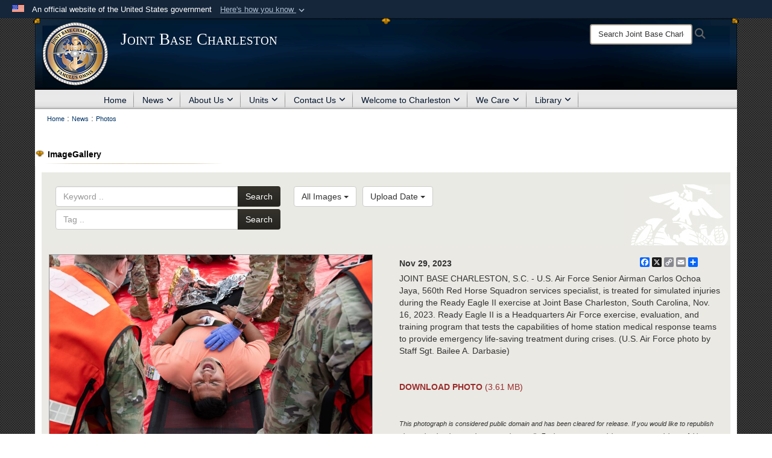

--- FILE ---
content_type: text/html; charset=utf-8
request_url: https://www.jbcharleston.jb.mil/News/Photos/igphoto/2003348631/
body_size: 31062
content:
<!DOCTYPE html>
<html  lang="en-US">
<head id="Head"><meta content="text/html; charset=UTF-8" http-equiv="Content-Type" />
<meta name="REVISIT-AFTER" content="1 DAYS" />
<meta name="RATING" content="GENERAL" />
<meta name="RESOURCE-TYPE" content="DOCUMENT" />
<meta content="text/javascript" http-equiv="Content-Script-Type" />
<meta content="text/css" http-equiv="Content-Style-Type" />
<title>
	231116-F-FM571-1669
</title><meta id="MetaDescription" name="description" content="U.S. Air Force Senior Airman Carlos Ochoa Jaya, 560th Red Horse Squadron services specialist, is treated for simulated injuries during the Ready Eagle II exercise at Joint Base Charleston, South Carolina, Nov. 16, 2023. Ready Eagle II is a Headquarters..." /><meta id="MetaKeywords" name="keywords" content="JBC, Charleston, JBCHS, JB Charleston" /><meta id="MetaRobots" name="robots" content="INDEX, FOLLOW" /><link href="/Resources/Shared/stylesheets/dnndefault/7.0.0/default.css?cdv=2445" type="text/css" rel="stylesheet"/><link href="/DesktopModules/ImageGallery/module.css?cdv=2445" type="text/css" rel="stylesheet"/><link href="/desktopmodules/ImageGallery/Templates/MarineUnit/template.css?cdv=2445" type="text/css" rel="stylesheet"/><link href="/Desktopmodules/SharedLibrary/Plugins/Bootstrap/css/bootstrap.min.css?cdv=2445" type="text/css" rel="stylesheet"/><link href="/Portals/_default/Skins/Joint2/skin.css?cdv=2445" type="text/css" rel="stylesheet"/><link href="/Portals/_default/Containers/Joint2/container.css?cdv=2445" type="text/css" rel="stylesheet"/><link href="/Portals/_default/Containers/DOD2/container.css?cdv=2445" type="text/css" rel="stylesheet"/><link href="/Portals/44/portal.css?cdv=2445" type="text/css" rel="stylesheet"/><link href="/Desktopmodules/SharedLibrary/Plugins/Skin/SkipNav/css/skipnav.css?cdv=2445" type="text/css" rel="stylesheet"/><link href="/DesktopModules/ImageGallery/UI/ig-ui-custom.min.css?cdv=2445" type="text/css" rel="stylesheet"/><link href="/Desktopmodules/SharedLibrary/ValidatedPlugins/font-awesome6/css/all.min.css?cdv=2445" type="text/css" rel="stylesheet"/><link href="/Desktopmodules/SharedLibrary/ValidatedPlugins/font-awesome6/css/v4-shims.min.css?cdv=2445" type="text/css" rel="stylesheet"/><script src="/Resources/libraries/jQuery/03_07_01/jquery.js?cdv=2445" type="text/javascript"></script><script src="/Resources/libraries/jQuery-Migrate/03_04_01/jquery-migrate.js?cdv=2445" type="text/javascript"></script><script src="/Resources/libraries/jQuery-UI/01_13_03/jquery-ui.min.js?cdv=2445" type="text/javascript"></script><script src="/Resources/libraries/HoverIntent/01_10_01/jquery.hoverIntent.min.js?cdv=2445" type="text/javascript"></script><meta property='og:title' content='231116-F-FM571-1669' /><meta property='og:url' content='https://www.jbcharleston.jb.mil/News/Photos/' /><meta property='og:type' content='website' /><meta property='og:image' content='https://media.defense.gov/2023/Nov/29/2003348631/700/465/0/231116-F-FM571-1669.JPG' /><meta property='og:site_name' content='Joint&#32;Base&#32;Charleston' /><meta property='og:description' content='U.S.&#32;Air&#32;Force&#32;Senior&#32;Airman&#32;Carlos&#32;Ochoa&#32;Jaya,&#32;560th&#32;Red&#32;Horse&#32;Squadron&#32;services&#32;specialist,&#32;is&#32;treated&#32;for&#32;simulated&#32;injuries&#32;during&#32;the&#32;Ready&#32;Eagle&#32;II&#32;exercise&#32;at&#32;Joint&#32;Base&#32;Charleston,&#32;South&#32;Carolina,&#32;Nov.&#32;16,&#32;2023.&#32;Ready&#32;Eagle&#32;II&#32;is&#32;a&#32;Headquarters...' /><meta name='twitter:card' content='summary_large_image' /><meta name='twitter:site' content='https://www.jbcharleston.jb.mil/News/Photos/' /><meta name='twitter:creator' content='@TeamCharleston' /><meta name='twitter:title' content='231116-F-FM571-1669' /><meta name='twitter:description' content='U.S.&#32;Air&#32;Force&#32;Senior&#32;Airman&#32;Carlos&#32;Ochoa&#32;Jaya,&#32;560th&#32;Red&#32;Horse&#32;Squadron&#32;services&#32;specialist,&#32;is&#32;treated&#32;for&#32;simulated&#32;injuries&#32;during&#32;the&#32;Ready&#32;Eagle&#32;II&#32;exercise&#32;at&#32;Joint&#32;Base&#32;Charleston,&#32;South&#32;Carolina,&#32;Nov.&#32;16,&#32;2023.&#32;Ready&#32;Eagle&#32;II&#32;is&#32;a&#32;Headquarters...' /><meta name='twitter:image' content='https://media.defense.gov/2023/Nov/29/2003348631/700/465/0/231116-F-FM571-1669.JPG' /><link rel='icon' href='/Portals/44/jbchsfavicon.ico?ver=pbOfTfnJ-eHwl7Hdq0ch1g%3d%3d' type='image/x-icon' /><meta name='host' content='DMA Public Web' /><meta name='contact' content='dma.WebSD@mail.mil' /><link rel="stylesheet" type="text/css" href="/DesktopModules/SharedLibrary/Controls/Banner/CSS/usa-banner.css" /><script  src="/Desktopmodules/SharedLibrary/Plugins/GoogleAnalytics/Universal-Federated-Analytics-8.7.js?agency=DOD&subagency=USAF&sitetopic=dma.web&dclink=true"  id="_fed_an_ua_tag" ></script><style>.skin-footer-seal {position:absolute; top:0;left:0;width:100%;height:100%;  background-image: url('/Portals/_default/Skins/joint2/Resources/img/testseal.gif'); }</style><meta name="viewport" content="width=device-width,initial-scale=1" /></head>
<body id="Body">

    <form method="post" action="/News/Photos/igphoto/2003348631/" id="Form" enctype="multipart/form-data">
<div class="aspNetHidden">
<input type="hidden" name="__EVENTTARGET" id="__EVENTTARGET" value="" />
<input type="hidden" name="__EVENTARGUMENT" id="__EVENTARGUMENT" value="" />
<input type="hidden" name="__VIEWSTATE" id="__VIEWSTATE" value="wMJebyM5omdhPQtDk4Q7+DUf1lq5HAX7AH/fAY9C8IVFOWsGFHzMXOIieo84kx+FYARFd+3j2IbEW6RGPNyULzA4FV7I/Clvt/i/KswO33IJ0r4bAls/KReamoHm/sNnTfiiXYKan4Ya8Hm6fg2VQ8L0rV5LGffRgh8mNX0Kv2rUeJBHyzycdIT1mfXwMM7D6fL1saovINR/Fa6dXlHR9bMf6+2HYjSwk04RUDOigy5Uw2wtAx81LqK0eILaB5/s7eprQit2uf/0If89KH5e8XsIEGWyYrqE3suW9Sk2KJvY5sQtkvdHp5q2E4nzGTFZc3xJqykvUAtop8wCLbC3mQihna2Ltc21oTMoJsOPkHZz2zmO1OAKDBxx1k7FnMdPQ37bHtydQyFZ1ERZrcYad+iqdC+rJsa0ymb70iRUBUtLN6zuyn4GLIjDCC1SiBRQO8pcl9Rbc0Dy53/yWFg14fMdHwvrsgkKl+WH3DMkduCjEL59xZqycOQTFjPwI2/SBL03pI67z6I0TLDCVO49DenG161tQlMulH8qin7BrJeGcpxQYxYZ7CyUZPE/[base64]/i5h/T7WR8AeeatzrLChjsnBD1SAlXLY1P/eAFj6hlLa38sdJ+vD5JnZl6yqIRcD/hmQuuqkZw2qdEEAnn74qoDdpgpjWBmtSPdBvJWppkMRPDsdbNegO2jd/X/AN64EXU1LbJQJ6mkJn+ON3gW7qslyluirgGgqem9V/CGtqqNsGvppQgv1BuBwb0lLj23rthUz9+ZcI91QcmnIUHaRd5xJB0kSlzEJtcwj3TVVgEsteOyXsR9J3ybWW9UMcK5PdZ19mVE/EQlp/B6p7LwaU8xmJ/V8R1O0sX5nFWv2nGpbTy/y3PcroIymiUeF1QlY4KoC9zRwiHb84j3pDMZjIXEZR17pYhT5Ptup8AGeCGwzQRKtk/CH4B2cbIiVVZrbWpwbaklCVGkBCabhy8b+vFWaXbLLohWGhKwVfzTC2BLZNrnP/VXkf8IPyGbrdcnDLfw6ramZa4FfbFWLdEzMKNPVWSKlpS7rVbMEM/pcOxnuTTQzujr/vcEIO39s1fv7dau+VIAxQSdGmehbD3lNowMAh7CDtnLxHoZyqhWQF0h/plTSokAQWr7z1d9FLz8+9DNM4yCgtVX94sZGMkInaV5sU7s9/FeD4aC5hqikwS9nfRo5lbCfF+tajOXNQW5PueD3qwknvP8JXkDjyfHDzEcfBQ6hL258lK3f+YhVYmRFYGi3j/d1ZnwgiB5B6kXpUVSpOmVhe/cPylUy57gC4mz6zFSac2jts++BPcYuT13YgQSjL94NIqgSm8hap9BgDR/XTZb5D/ZYn30YiAmEcVj8ICAkPldRWN+xYh4Yh8lq5kvFz85psDCR0N58D71XU4A3yzUHVq2ptMQrnoB4JrixuyWjwWLIgKAiJRoj+U2Fb5+dbnDb9vuoHODRZJV095BREkQi1a7AMkhjkwBdluaJSMubITT6GvffhDu4LpdXqd1ylVuRv/n8PEELa8L2Nrkf++cDUpaIHqzY1kaAB0te7wRYUSm/By1x4PUFWsOoHGR6H739zTblM0/uwVoDESY6S1y8aHX+DMlOlCphJRdku+TgeixQePtZlDmoa9xbXnumA3R59mweapa2tsKXNuv7BdAdnuS5ZRgOBD8k8a56lxlFFX/OktMqWWActRHeC3ParPGA6NaEa+kT6lbnpzJumhZZiz0xyVNpWCEYud74cJ6UM1s6K0jitwBqDY9L/uuDdnR1g4RxeWmlKbHtumEkqxzRsXsbfku1FzxCDVMkfockT85dPsKFMe3LbOoQFA4/HZa3Dv1DPlmchH3MVUwSr+MoFYg9owS/Cm3jeiIYNYv4W5KSubPghFvzHWKSWXZ0BK6t66pPMtaThaw/k4EoD/96VheFgEVGTiVwHUspmzhfBZTi0nFSNCvkpnCK1MVojUV7uvNQqjxahwOfxzml4XYvObPSi76cvxP1hB9AGKDSIT+ygFHvAijG5eEDtOWvV0X1+4izn/bykT9HgELMa+SMtztVmz2NAbiMBTgpb4HKZPiePBJdnbov+LO5UcraeTDXXZjPqV3nC7JrxdD9M3Cx+xjzshPFBEe1DIqO4WcxYh5I+w42/q815BhJ71I+l8SLU4mVIpaDoj65mW80cGb9DQnIG3QrJSnj9WHrj5mk/GuiQtGjkTJisY9Ye6KrFmXp+9YZ87RWo48NfUEnN82k+IvdbWJs4o3wVB9apETRu4v2FSum/lZJZVdBtwcyTWF54D8bBDRRsHc75sxXO+hvglm2/QQLVF9uON9GSEFYMPwfjPvtDQnWZm0lzGGZ7mvVaZrdTyXQEnvWKIN7Z83I9mcwo68RxJhvRnCmmrUgTy1EPpuIKXrs0feI3BK6HmVZGcmh9SW4Os59nYvQMEFC9aK3lztpU7hPp5h0LVdhsnHpBKtshwZbo0xsNdR5jT76HtGmZ+yuNGU1Sb6oair9+r3DrzEjSlf/lPnk7Ch+pUuFpwxWUOWKEAvZ46bircpZWx1jRD2byThYb/1dGcSH7cpKji7WBI+owwPj5LmJ4d60pseIw/nBWup0tSaJ125PRErJ4XL21sjZPxgY9QrQNAqU2cv9Ux6OuKuhI8pjrEviCwtI6loBB5FYdCgRzfe7b8/F0V7E9DxO1GeakQrrhCRDrrjJAGzmB3zxlQi4388MpU1ngkKWHoblu7CnQ1ujF+MLB7uNpAhSyUdt1QYyWOoU9Dz8uouzHyyiWiYFkfKF/qCwQRLgT+KW7DEU6q+ek9OWOm7QxsoetISejyVZmMc4UuIA6drwpxqLGUM1Lt7DusSV4mMJ+Lxhc4CdbxrozIyyRtQ3jXqyg6yLz2JcsrGL+jqOyE94IMj0zfLhEU/yUCnY8ma3O4jIDlCNpTZAskLy917TFwLioh7kYKelxreVXXGRb+D+vPnDwh4A1YmQ79kleX36plaA7EHGbkulwxFUVuDpQxfdi8cowvXXOaqmaRqj9iPTsXdLA1wUCB6OA0XHleZJn/rlYI1Tjg0h4hv9JgfLaUFfDXRHtPNJ+UBxGRhrWGwNbEwViV7izk59RQ7+AGX4FpufkTqhrCFchilP9GFZyO6f2jFP112KIggz033rqOv0NHaroKx0dvC0f6iqtef5WSORTpuiSorPn/sCmyhTGN7IS0TEAUHEMBCXvoRmYwnYkOTDd8C3Qn1x6Gb/ylPINBYsQf0uTj5PnTc9Cg6Ys0Fh2Joe4psThy8qlSkb26+nra6xBdmqtjXQyezO8LkI45pUNeKOg1oxbQnJzHoK200OYuSBzIzwawKSusRsiixGJOIGrNDiyDzv2lJAZhAUECOfg3j1BipLcyGw3WW7ok0bUkbhDCkSE7dTrlEBr+ULYXs4mx/mL8fRKeQmWPt8DqAxpADjdiBaeYy7ZBXUvqNPIo8XuanPbsdEJEo0k79t7GcsTfWnCGobQiyJfKkT8xz90Wcy/+4KunYtwTrHcE2+eRN8T7zaS9mdguYk4r0aOPNa20Uw2kJL36GLzh5IgvewTS9VtvkgMmLY9EM3XlhFm/[base64]/PtVkaNXYhZtRu6IDwu027i0S3tl3yno/m8IAyYYMdEhWdlycKj+Zxax46ciCOl/Z5pW4vPijH1xZi6w7cUGhkW55A9mM3yJQ/kM9C9C5TC6UjGLbdjTYMLAksjwoITssq6a4T65pwUl8lf62ib/[base64]/24JLCGqSP6fsOm51ZcGt69zNfWTGeZ/kU5AsoznkNhlIzZ/kxMeut/riQfUQQ7MUXvKDmgM/0a2O8mjAGFswE9QdZA25F3M1pqksgoIvrWXCyJ+S2aw/h8CFUJ7DYclyTrLiEfZz/q+vMQ281pzabqdSO4PQgDAFZmGoqCckyKfg7tqWMHT+xw8yxsyd9nuOwToMmaGB6Js9Ud1sT5uqNEliKQ+AH/Accp2lVS5MJd0ZwtqOZu84FJ6YIa0Owr7Fxmm5ZnjJOAfQLtaiu6dZXwx7jTS3kcmn8f8IrCpoH6rdQVjePfLQ7XmVta5mMSJJ191nlnHriJEXhc3o2XgW+4nNqRHt/lmpZPGeqSjHNSRUpBT+O0dvwDBDAqgkpEXsaB6Cw989d1pHI0ldNVWQzF3ytnfZWD4IoeK5UXQb6O91PO2c8MWDjHiCYgHDpHx5ovzGDTRYSPYVm364AqB6vBj82bZByEz1dsIcwwKoiTlms+W1mGVFeC9xujSitwBsKkjn5/z41brnlfg32GzXiMUHM2QW4JFtmZrQp7j9lvX7JYcTum4dLOrANfga0SNJwr3QMK6v9CfYUvy8M/H8/+of9sac0ZtjO2lS2mcIo3aqvi8wlGh5M2XOjgJwWWA6tNS5AJuErwjEnVP7duNNnp1Y7tAR3UYRI5XdHDuFYMGqps0jLK7YcPLaglsIv1BNUVcsH6leZRj+SVDnM7klE0iYi63BfCrgobW1XxDTuohI3EH0+Nz0iaTsuQxEoA5clepRrOik6sR/Y52rDaFyhGzc82sTLT7F4poGP/NASqYXlafn0iOnAqQw1+cHYKEZbauSqEV0yJAx73uMkljk9DSguXus95/eMSi7pwSxlLAJBzuLobcWedGqnaOBKg5O+Qa2qODxHEwqXiOKBGAuv+ZPjX92SVLV7fKblhkExbsVOzgIxcoCmlc//cWLfR3ghLaJljowGnBfTFaYvovQwAl1XldOVPbsMgJ+zHvslyDrXpWltGmhiEkXD63Dw7U3u5IyPhg62mtrDeHzOqVAEuyF/PZiFFdgQKtQQWSOOrkzCzEW5rr+vhyCwhKfI/Ek757hpFxkCbKrRFBpWShKpTs9cNM6CGYugjfkL+WGuIcH9laHMu/wQ7of1x2h4yIHmZOnQh4YAeKKqaziODDzgAgUutAq4W9HYHA/jwJjTg7ZNDPalMkwmfQYheYXzF+jp5XhHdV0f2ABLl1HnZWtYPFlyvJ60Vk34ZuUmNAyjLMVLqY9rFzlf8R1myU2d32jJvdxEMytjY3XLT0VSYeVuSnX6zs26hqRD7Jfi+A+Pg0qaN6jTN9d0E/e7MOubV1o+e6Ow3FaZtYOxzh4npfVjSR+HuRkjS1kBM1fF4aUrF9TCEVlkkIGqbUsUG9uIhQAExYN7VCtOvxeBQ5oorKtcFjKpyFj+61X4+CUDnJKaAKErlxmtyTdnEX41R+wVTNZstl1QhxcrInGaH5JVi1E8Vnzl/[base64]/Pgsz9GHAOP5z351MuXYMT92qc/oSOl3tLQ7GWPnSwGqY/1GZVM1xfk+0AZQnJ//CyGeA+LvE6xvtqGN4SYG2uGq6kHleUiKtxTw5x3iQVT62CjwtJ++wU1yi4dbQfEFwuhO6p/yhY9nSm87qzGTIzTdnEYz7MbLPfgb1zPCUs+1dj1/G8x7CNm9tFmt5UEZZbvEhmFRb4F/WoPcftHFPh4xb6OvhzLfEqfSJ8IY7bBYtT6n4b6QM7B7XDGKoOdzW3WQLpTAzDVX0tcvoYAeGryFExP1A0dSKYTQPlfWjXdyzEfAEK9S+s96TMmk/GLK+6x6b2yz3tWToTKBmYCiZ6FB2SzERKV9O3H2HGCTw4RfXUu7o+Z3WlRMHOzMCbUarXGwV9loaW/Oor4r124LtRDUDUcr7dTgeKVM3izB4CYlDuJBFd4IZxieL3rRZjkMkf7tOPfDye2MU36vgQdPluZEUg/y3tLGTOZDK2TgfY0SLeDpVLItDEfnm5kBGOqsNK67vRo1OCcrPjDXV6MDu0CiJO8hg50437rnu8Rcu3e1SJGgEMIDfPJOPeLsgJAdDHtq1hE0c63J1bytDg2hHI0K3CgugYCpq5Sjc0hm4VK1/dfLWrhreQnlv0yB0nSvOSB5gBiTjtalMPZLrbSfoKx1CrOejb/5F1ddchrNBQ2hvpr8AxngWtEs1DWxcfjjuhnLC7WDhS0t8q6w04SkLYxxqGwW4GzChV/IDpqkUlD8apjMIaxyJAOqN4mt+X+H8qxGU0V2vTgspinQT/Rp6o5vwzv6KaA9NoQMM9p6ZsVzXYB7ZgCmfPuBdnEUrwmaCaISDlNVQZMtjnGXQo9dYPWJ+4jYMAIdJrppMNJqUiLjYqxAGLwT57u6AAj5CuK+syBSvsqc2ZmyH4reho4vWGDoJLFSd9HxDtyXaHWrarQh/Q8r0mbrlAPUP/cN8l0JrtsY1a/79GLB3Wtq5uJKl6nziQI/Z1+/86H55y8v1YnSeAiBdpF2jTN5KcerkE2GW5xVQwOsBDuOCoWqeU8UlhMO8DZ+mOgmHg8cv+MuMjOaZeUgUklJ42b4j+endmJPLMjKIpJAcLG9mrHx0gXnUGdg6/eJrL0yR9aL3V4pBTmvablLJZw4fAFKLuj9lp13GILON8IQcT6xLTr5tbXQle9v3rUHyqD/Vs/UMc5VUP2oyRiWhgkC9PQgc6kVsNC4mfb04lCuHTV7KESszt06wnkzlLTuMvMUJk5++EK+nN0WXWOdmT1Z38Kp0Odf5FgbrnHTaagvAPmqXchOmSucxASBQYHus59+nBpJL+3k0yNV76I9WAWb5L8kE2hhvNJyMC7+XzSLKldBASNM8BfVF4DWxZh5uxVvIjr0oWu/obcQEFWE+OMS284q2hvFMmuzTKsWoFUNLNUgnttg3HFsdmfB9xTMr/+v9YNSztlPbFn5Kk3GGu6OOOoLxSEAz25UMgZwaYh1Ml688EHXQ1NbvDiLrU5XcxUy/aI/GbQAXfFIvO6HVvzPC/hfb9mUy6+LSYyj+tDkOD5icpNTJopy86cqzbEa2USLEqzf9ZJXD44nrf1tHqPecUxWDgarldqgP4FgWJML+OusT+hX9yI6syKQKoghOjtlQEiUVlxZxl/PDwboPpveqgcwvZsNgr331uVub442lGOTCrrCd3MZpVuG6iHk33iJQymVnGPRafiUxYSJRJfcTO4XuE75skGBpIQaXCV7MIVUKlR/iWfbETdYhtERGUV0eWIw7qTGK9n0imM893IByk0iVwOk46gheMT2ag4of2yEIsRuhLgUdv0HEUPCUJeueeGLqnVl6z0wgWrXd5hBjwQUY2pcYP/IxB5bHvRiMkF72iYfPyJJaS7nqSSw0h7lggI7sC8y5YZJTIASj1QZfUL4VjSw9Q3L6pZdWhhtwoSqjur1/4GF7PIzdCc7/5YmmNnPuYCxbyHZkh+JOPqNxJN1tVBss5GlvyLjUIuKNEWkLLte+0QrzPR721X4RuqLQ/I4YfKGFPbQ6cuqKLMlVrOb4z6LOrWHO68sJh9WMjDWEWx8FAkB0OX4QgCAg1r02Qvj3IMevH3kTiPK6w21LPc+OmqKKXKRdeO+HiEyRfyPHwOHCO8PXlObp6kiC/gEJDD+9l78R44lbtLy53gibXuVpoIQE940iNqkXnsaXuZr38Ol7TCEaemPSHF4xdAJrfeIW1Pp0gW+ztkYBfW7zhO9DSM7JaIgFuGrLPYR+PydJt5k/YPfaSAcy0E40SCz/hkH9CPZ/03d6jtysbygJ28+6+7zI7y8p1fghK3PKSm20PXxoP79APcoqKFfzDQOM1by609I/Z6vY+NG1GLUeuQIsvh3AGdUt44W26+9bj9BFb4DyufrlM9rfzQkMrR4qK36Xaegd73LCWUC1ocmXeOvjgOOM40/BCdKWFTBf/+6Yb5pBkUafN3IitLmuWVuIT+hBFoKxOfjc9e150mGOqUd7CMzOwAId0O1fbB1emMbB0G59kaUT/NDQeonlBtgVpAteEoSgMl9Pp7xWAmsQJWy2dhCDQJm+KZCvYdb8IZAKBbgnVLghkUZ2T/gu8ahxt6nK7Ba52CiyXkF7MFN170mVTvq4UF0RWOH/3gYHnOWXfGpn7ewp3ZLnE2wTo8Gm+Ibr/ph4gsnbTnnJgydT2Rp+RvbUjlaDjTz6s8c6HF5VMCjFmRx5sCiPfB21Yr4FZIo1SA28ZvdfVhzRdqDfyIPc07d55R/U1NHfJjYaMbLwfQAxjaTNMNYDNewtBs2c82tIlPilZBv0I/J9pmx28Rq5626M2RT5axGoZcxvqOPkwLdP06+9+R19JXcCqq4ytCKd7AEdZXao3cLbFCy67kQv1xX+5+GjeTxWoHccN8QT0fN9Hu4U2ObJA5Kzcfzw97kNyRnKC4tNQ6K3NZW4Fhrq6Pp/nAQTU0Q9ZFRQL6c9fnPkJICmiei6FDg0rLeYjfEEfHOtrlrwdv9TjTDCDX0YDLHNh3UWF6Q0uGv5XVredRmOCYy3dDjoUGQe0Q1/Hd1wfJgljt5MXS8O7Wd9yA768ab89tn92XNMUHs36i8CIO9/GfQRYbO7kuXayCFJM37AOfqEMEOXGNWSf7/[base64]/h4JGCxnZ1o6kbPS3x9DK1C56wRMpPkRaNfUBYtUqLH7nzUIMzGeTdfjF79EU5aNNFNJ7WMMpYhaqxfkTAw8kgqY1abwNEz3nvBQy8wIdtXd2KIqBfbOTB03Vl91o/Y1J5O6BLhgtvBoJSLzJqWvR5YavQeNO4pV7Tq5MaBy+rxSQeSf0c6gSFFg+cmkSPd6AOv8AqHCjZNIBjcA/qNb60212IVHMsHI2fNW3TM4YApG9fsSuasjQTl2X6lIjBkxEDTc9b0DPiVK0jLDwEqsnLDI3uDUDsJIAS491B3zCJUn0R+7Pw0lkDiZuecGrzggghxs11QOf11k59xCxPcR1QPAQarKS8OsLPoQdcxbSXEovrFqYhq4QRRabXe9fxWt9jQvPCmhCNHwDTt+qX/J1l3sbFM14ZjxrspJ/uJd11uuSGhrGOWknASefg7NOMMlBmYtqsdVES/HnL7ctFtwWJJt5/U9T+MMIrjayMPh764wG9Dhn9DMisbpbDTXQHsv0GYW51dIEXjATs8jYdobccsy76EwVP4OkMahiqZXvPf5MdAroNcOQynHLTUztMK/RhUjAxJoxZBVwdIJRRrzkvLkeAWjEtn1Ck6KqqEtbjy33PtQ4cQikkHS5KFAbShQUrpuuR/ivfgV72HCHAm3t3qXIiXPLxPDVaCI3Ae6AcOgTUhqrVNpJVnRrvLDnT8p8atCcCI0xRPk7oaDZ3cNEtFjOpOMSvckHjCR9Kea7nh4CJyzMvC11Vn6UFGoLvwhEzIaLLSVM+BnV49MN4UX63VfHFgLngq8DZck3l2OOnihhu/3keEK9/eRSzsB9TFZ+uedQEkJyPwfrXadhTIkpcPWsrrArZtYzCDMPj0CfnjeL0nsbJ632zXylmRhkMdydUrISdEK721CYVgQwU4/Bg7RVgcMifW+EuqgABQxbq8zK7QtjdQk9IGDeowEMRAI2D+8Cf5O2KEtu5upCvMcLsSmdQKNhDQz4RKC8ABpGIDxnZte0fT2NtX1xEgONlEOYPePt4LoN7T5IuyCifJMO3jSYHk0TG4GXa+rVfQEMdL2Sn1TA7kgHBtC+Ju/eHE+aHGATSY9o0wOLqzXItuxzzFFjhH65pbjOolwS3ByHeSyqFC5CaVA6mT0kTOUyJ1rUh7VtSMIcfpti3dg9U3XdJBt7inABG2xCvv79GGODssiOmID6DVjj4uMni/amKKuIlbpfxCQPv062awbMR/iEilzZvKcnDjn/QhjnzFckuM438CE8g1bcQXtwbjD1q0NKGN7UW466089NkpwF19jvY/UwIeNqVYHWiXAUdNcjxtLMCrkpG6I11JSHlVtwEK4eMVPLqsa6V9rrWh1urS0QwgeJiW5B/Xfyh30YPy86yFxOj5RCjkphrPMxqexMIt2TotSQdjmXnWDzs8u5pTMm5waKKWUf/UilBHnSzmwpgjkyhErvzYyWz7pI/d8xvJtT14Cw7yVk9u5GHv01ioUU6iwP1nbpkywx3LEg31Owb3JeNjDXg1G+/8aQv1apljnwAWlg8QM2rkVJmN/vvg1UGGJuTtyYzTOcIfihOxG1r7L2xsGc0CEtsMDmHGFw/WgpFgtUaKmOEYWaWBS5E0SqvgKSjs7D89OBYgXtOQilCHQOPBNdzhLh7VAj7yoE5pxIcl9hiCZJp5iT8+EDpawcyM5rQW4UqwQI2Ieg4Fc+0QMs+KRzph6jL67HS6D5/Y9GLA9syD+OuurBh63cLEXiOoTpZGk7BqdBg7KB0vrg7OY4xPqP94k91+guScd2kDQcIvANNA35J/x9wYDnYUKORHkR8KUZV9EQupad52hytMHILQEyCe/PIoZLZKZi0Vs0ol63mq/+ohKFr5SXOP2Q/pHtUBEea7h1kj7iDLt0lKRJRji2pVyCK1icycKyxpv/t+0p9BFxh1caWWU8tlYfePDNCYxAqfzgOFFYx3vs1F4C7pmpm8UBye/jjIKJbj03J8JHZpmIlXvd+93tU+pODPl7k+vnFU+vL0hIvbOqUUFVo2a4715cfVt210HusTIhybT9n+Q3Q15pU0kEWHR0qiyv4dHSvvArsEEg6ajhkkU0Cg9iiAkVS3cYVvyy7ymHP817uoMoEdtDNtWQdMPFhtQbBVpOJKUR7tk12G/ZGa2NcsRoyoUuf4AU1HPFTSXK77EFg5sUAjvblEp224o2rzY4OMd/[base64]/[base64]/0WVOKPDBAZtsK+8czvzAsz0CXkAJOq+fK2Hh6CmZhRUqfM5IYwpAfemVypvXKd7oagov07ussf0GtwgHFqgIgupzWskwy5I+8sn54J+OeY9cCzdVDwViVr+/wL74QbDqdpXjIrY0BMbnGP8nE18QQ89RmVWtoIRsOPqIn6AcqBVMmXv6S3GaD9v2CT39j99QUO3Kn9Jyod/QO4mw9vrgh4WD+S9m4ZXtdWkFI2DetjOXqG2dUNBNIvXqonFQBZ/YPWuqoiuW4ECRDaiv0GvHNYPD83SIjX3IX/3VwCqF2YFw1s+Ha5lIBS+h66m2D+l2Jsci8W5T3TbH0Q2l545FEfk68FTKmhqUL2AN314nlUhhSx+/K0g8aWxbY/xAUByj80jzGPBDbOo/zgwejhtps4K5YOT2WKxjj+SmZMVQZivDzqbGoEmkvEbtBuJWrUPnvXt0VK6bMS4rEHgZamIjYiEXv2wVUaG/svxo8/s+e78o770h18EaSYAzRX/P+S9rLRvFgXLx97kCAfeuunpcM3HFuFIEh0KjK7BTUthDAjTCbi3+67jWeCea6sg1A+EEk0quxocyuQ/PRkM/MX5B6xtJNlj2mBlgaKfkR6RudIDNq1OasdhM8ApxZfZKwn0oD45cfUg0XXBWtyryEpp+QxxHf7bfajuYVvZFlHKwALTZasWFv8bSwd0r2AmCXwfLLKLGrpCx8GxiZso0cYp7e6mJiRQH4SieeoZA9U+I87dB2u/oEDtNPIrAEbAFosVpG2aP48wMuANkwN9xU6GB43U+AS41QEZneyKcT1j6Yv3OMnVdj8Bwawja2k0y2gy3Cf4GbDuP5vHi2O2YQ0MH1k1erKUzcE5W1dM2SMQLPFDHOUN04Z0r7DrDGaTwZdPQBgbQtk+Vz/uOs10Xjlre/LIDq34e7NLKw0gNOg7monWk3RPGzobXVrUeXXk+T/qZvkmXdBWRu3ufuOxi33m3giDjO1UuB4UKWBTBrw7C/rDy8ycGBre2KPqBvEZB7fSPuHSh4yz1ve5gRc6LOgDrD/0uCh/kbd14Y8/grxZVxDCdsm1arbYVhmDDNGN2/2uHakw/[base64]/CtiF7oSe3kBBwmoYx+6rHKgrb38d3a1FuImwr3ZoSCLYQFlSs0C3ctPVW9zC1I86lx1pU1EhhVHZfZEuGRtDlLKkvyacxm6VQJV+QD6bLFMW1umYJOTxzvEw7L6WjMkuDkmAPKrJI8Iyt3DLcDTQITi0hkzyS4/H8CCD1y6L8TeH6d552K3qVLuTgDTl4OgdyMO1ob+HPB7I6O+8o38qh3m6cPTEBfSEhHrD2nqOhzIl37xA3vTsqB+kFUXfYen+0gUnef5yqVp+mKvkPQzGhNxIx0TuCQ3KSl+h/qWSKNt4lyis9sqT2oPBYT4nqE33Nr/mbqrcD7ncwG9/YfdXKLkwEkuBWPPlEPuwJgGb0AXnrpmzvPrrC5ZWIgSzvKUH4LI1rxPD4SXNLGXNIwfJj0l4e2TjIBzaHZGZCx2/g1oB9dNmAptXygx6vsiAJRyJX4s3e2ZHBNV3AgmCviqaCkypDT83lCGC9CY830jAMlghJA/mVTzwB6zkTdR+tIuCZZh0cHWGNE56qsYl86uMMb8b/4n/1HD8QiCdsWpzSOHY0UID44maRU19VqXSdeAyO7Hb/N73UIsrs2rrlc2pIw4+mcwpbapdxbPlC/xujeJLoqmSjZQufdk4OVTwzZk/eWALo+N4iM1oUKP+xqMxL0aHsRswAjJFNrPm/L0Ml+Hdrz0r/njAksv0Qhi97ZqOT0FeCcRW2QvXo4bWYv7uUuTM2cYg4ZkfvrDE3W4/6NfcP+oZklB3WiQ8Nmzjx5ZDUZmLFFauHzG0DQrXcXzJiXq2rC+7TrKSy/0qQeq0vEvQ+P8SO7ytaCO3ZBJETFtZw30J5vQc5qk4XeekBJAIdnTzTF8bMrKC62JYfZHyJdXEzL439eXKy5vfi6MWgfx5Mvtjn3xbl9lINBjtLvaZ3WnBk9PAYzBGRrqhulHDW8WMUWKSuAKInj2ZspgvvLNAoNle9RcVE2OMjiqkESkV/dRoz5WMs44JjMuKgZjJul+84unJQpy8glC9oNRpsQqbVNKtyTuaF647qsrgomkLO0YLoDZhGgDqtI7Rjh4TtA92VxhNH99LGZIyWJ/4Ua+DIqnCiu802DdeqII6N1UFBJFGsn0J7jxxuMLhP/UQe+FapxipYNgawjBoKpgZOpsYANgRy1rcsHnKEYD0qUcc+Wx+SQV6WKG8x7y0zKsBQYD2dxX2QpP7K8xi+WqK0tjyWA3UtsRJ4GWDn2M2S7inQqfZfYIV8gfjcptAFICbdytDRJp39vXcLvDFJ7K9cNyXTbihZxJUZr3T40d54Zul3sACAXkwJqXu8bjs/ROolNkm3nPs0VJLOWJVtM0k6GYX13Fb269mTjwDdlaEoi6zyShAaEGW+M7TNsACzHlYdFPi/i1m9YS8gqPVszsUtB0Y0QsWz8XsBUI3FcvUVsB3NuUuJgMXcF4vJXFN/Iqq/93X+3HuFQDKXhxGcXnHTiC9TD0PxkVSW1flo9i0YcCJYj5kd4nvICRmhg+SdDKJapdVZzIeLmwfttBaXYs9kCt3xEe1MWOtgGO7YRadWwc70AWjwD/vrUT4XJnJvdRp1iEQJHrErWml56ttJv9QjH1kuvBrysQ7RklA/mSBWxwt3kF9xQgha1sYmh55692yaFVbJLtXwJSMXqq1qWCSsjPe9GsRFBBIfCo5NZeyUTSK+rT6EW1yOe5kUV0jFyU9zDiJYkRx+PPy1JF59fQ+BRuMdo64Jfdn04ZymLInyiAcAPvIatTCQWYb948AOJ1RTFe34qewocGgg57YVUngxC/9xtygHWrBFZLDdC6xn7xnXKc+byHcZ06AGLO3lPdNs9dqcqmdpyp0fsWQ3dPZ8YNlZYSqWjmYLWW02FmMnk9JjI3RAHcnDczehNVP3/R4SkQt00Vx19GiXBBcjGd7CfO4N/il1qohqlPNtOvNsx6iFAoF5NcIT0jADHF0BxwjYwhZKGo3U06eyPl/R3iHKmD4NqNoZe/v2yNKhrIJBexmyVaXF0SkVYbQDeKiCmlaDGa6t1fQtidc+UtLR9/TRL8FbjtmZQHIRAmtL663T/[base64]/+gvDEWL8Vb2ilzfd4V/UD2qUtjfcea0tPGC8nivcnksS8KI9V13oYCccvDLKrcaFpkUnF6ots7VrotSLz+ihKWtVDWkM0Cwk9S6nvAnlVM0/ZuvzWMG5ROEK+wkYU/skXxXFOqZ2Mg8F0BVEebxUhRvyp5l7EjHHNJglWdjAuC2RT6HKBBRbBdRF6OQwTCezHvLNyYyfAVCG17bpeZeR4OkwQMOqwF840K7Wxd+bAY1PMj3HzsLhWfp7OTN8+JixRr/VBTXrQdeNjRi4YWVcWSSsl6lMcVqtxv4dWpEnApi8wAfufkhCmWdEHZEw5loxdLilKh7xMvzOeFETOJcug91V0AvYgXuIL4WLRxr+X0x+h5mZBrrc5tB3Pt/ofK9gG855grawCYfx2bBsaebS7MIcydAUEnU9ITTQzPwqQNW4clNAoQNXbJrhLc0RcUz2DdK4mpa84pNAK/60DAhK3w2GMSdHVtQNQZy0f4vbDCnU1IwkD/Zg++5x+bAiQ8KLgHGO2Rryb6VzRUG4LyxtM4kdeqvUk8WyliKJZJpGYJDZ5f1+9MvInwDSXPueNOvVGavxqt6LmoXNiUxO+KEyS+5P1sunA6NeGdjwf7FceSq7mR9QqYKxlJLapOqkGeElhoN0VuCnBtnutxR41vb9k15Qwsx5aXvk3y/35eFNJBuTqb+VPCCgmkf0MSQJearQAzFleafv9dOzfTDpVKLa8XL979iljBgrYsm3Jv/F95mtqYSfUK7xiB0046gVpojgTHBZeKO+WsSLI12yLdwcR/YuulJ9gj1Ll1yNjliJeD59jgqsAw2B3MMFpziT9/mcJA1vT/wt7QsBRMT/g/LVj4rhTKPZDrEYCU0MOqpPwH6eRSp7A6Cqo/[base64]/xAvkfJM7z5xhIT2ckP7uK4/rO0IAU3F6nO1mfOfxi6wDItaWy2s6uel9risqgKrH5zMYY7bjx1S/2WDQtQmoh72QWtWVj/WyxlXfNmDbAUsH7Pmd64fvVZMT6rHzLw1pZ+RSRL03Frt9jL0optLdf+eJO7rFrPSrJ4mB0CpFQkafpPi2k37X8toIX4AIyYTTt3XmboHO8+q0z91rAYqs4F6uu3oLfdfg6BLhPonLXKGL/xfwnntb+uYRI5liOk9cucThFmsJcAzjxFMKT89b+uNAKP/Y3VeJ57VpuVJCr+yAAJ5w+XVwihpHWu/rua97vBjCDpb0i873+4p5gGCmuPRfkvY9SilX02NXULuwO1j4svBTeBDLoj4YcZPjdbD1piFY+aaGsizQpAOalRwXEgnsinORt3UTpJPpq7xkSxAOEt9QS139eMBPifrPIKjCDsNAkRuLWZVagSiGz9Y+OR5FUEqr8neYClSvEL6NqvqC2XYUZWQrHjVU03ixNeP/je7a/kJ1JFJKa9bqVEadOSgF6MulxBAM9pZidPiNE0WRRZJ1cbENTXtYSwevhZLEUEj2np794zLq/f8/ABPqoBiN4FAWclBoqIoKp/T39be1nz4GIjIXsysWVF4i/icRnYInNQLNGJFUo23vqKRI+41V1QsHVkXeU/RPXvJsM+0IsftZ1PH3tLrebeL2h110Fa1Ec+I27ABcBJqRahG09HgTb3O4bABo+IdyWJVPXnHsv+Hcq1mCh1bdZzGW9mR5Vv+IO7xem2gDJX7hJ5njTCc1BjYd22N+eZ4zKdDX8BL+0BwNPvdpgujrIc1EmXHwp2k9V1jNfdMc9Ct5VhK+lZsls7LeBBs8k6ZInLe/qqu/qfVblmxLTiS723SiY5396VqjiDHURi0DVSutJgWu8JhsQ6+ucF0q66uiQfBvVDV4StcdbJOooMAKfhlEXhLZKFprWCLGnjjh8UVqwU3Qx/wlJfQ2/ypSZfdcYPKGiryvWxxLoaqwXQXCDdXTDoTJx/neVqZcmEnUCJGNxAIzq+Rya5qxXsKVkhI9psmj3fIP2yY6PlKG35bTyNZtYNPKOaMKC4p6PJ+PWQwaMyW2drxylNFqAtEI6S7VV+Thywy1yjUjiskM+r/eabHmCKrEwKZno0kuTx+L63rilmGRfq4un6fOYlECpIIhVru/qjsQ5bd0yVkIO090xyZCnRoQEel73dWrSj7zPJy5Up3TFZpZn5xo6mAFIjulIxCFhf9WYK5cz9r6HprCWHPIXorrw6J9ZhFzE6oBnCkOWNENgreK/gU8agJop04b72fUxaYaLSs/xs3rFiILDc7lt/jTy0fbqnBGAe2utw1YiD2YAOp79svHSaBIrCD/4B53cBg6Hx5w4/LVIbZ3A+iEUdWwIzvalkjjU267Cxe4bf4hEayakmV3BsWr+PX1z0bvNVTpTlQ6aIeedPrZOSKWEjNf56pTF5iC0vs0dG6WemNz6qyDofLEyrGwIoVKj3aAc5P+ipfb9dm/fp/t5G/5LKjF+Kxv05u4XpzyfjCgpN+AOcCWNbj3ySQgeMK983QOQXH6eVs0KX71bV0IV+pEPHjwULm0s4GITcXjdHboPcoslUSDA9htssmuwFqb6yT/dUgLpCRqr8dHOWPBijRuaQRaerKaoD10GUYYo3quHsWqp8PH5FZ/gjY8X+5ilkm9dNZN8aVEVLEbCxGpIWQbS6lmTjdhY21SvNDMkGs/G/3b4FhEojJWH/YxaawfhowHuCcxbc7rrgqox/jib5gzCPBh0D+XpgYU8NJ6fqIUKiYNY4WJmUG70VDe1klhTBfp56TRhzCUirCkLhnhmDuxX9bDiaeSCk7uVPH63m6QjDm/C34/mgcCT+zfpmyE5wCVR+qnDriLpmznmB/04Ahr0E8OtOuN7gcczylzWgtezKNAhNwvG8ksOB06lonXQMjchzgwr8vzUuxOJJkdJ7elghtvnamnneALSfUHayofw0k38Wo3djw6ycnASN7btRGC0S0E0Uq27G8cNxCbARCk7I6YUngJENQudlqymMKlwmwWxs8CUx/lR7fthPV2N14xMkwi9ba6cA4+pD15cJrdOZ5BDwt4O0bqWe1DDrJv1A9Qpep7lscV3HIok9J4GpWQY+95XXSo3zs3IM8IaLJZigjtCgLPwvcGJT9LA1iC8aEd/[base64]/OdZ9cZ4ZIEE8F8PzM9E4TmWn8aWgkaXtoQPR5KO12mABCbJTr2uaV6DGAUbyXK0stchfe1cBFjTZ6VOZScOV0L0MYbiu78xtutcg/mae8NGcArTQpu8BFQZCphuvdlwsB96gRPGadhKIcA+gksr1nmywPlPQ1YQBk+04wMYn6Vc4eOhRc/oXnvMw4L1zGMyzS6j/apFCYfVYlK2bhbkMZcgyiDRdYrmu88Jaf44Hhvf7CCJfFRQZ3D8ZYn7ol4BcmvOa4XooDtPZ8g3oe8REje4xd+8aiabqlKXdJwWUav793s5jz13H8wi1UwZsvpC+3ovEsaMgKVHHl/rmJQghTI7c4X1Q1XaoZnyLVKMdEisOuBSQZpfDjI/kIfvigmMSF/[base64]/bNXzOlUkViY2BUGN1w740qGTET1mOKXTcGGEjqtAvbdZNnzwB8/Lm1fPliJNOUCJygZW9a/hBWLZT1d/UOaS9om7SGZnanmLY05IQx24mEj5Y4t1ahEt0oG8Mt1FZI6L9lVjHnBxRbhv6rK0d6SEB/+WtHgKIJanll9dRxSx4DHbfO0BOxdphaE7KxeB1M8ZXPBcRZr0yD19cPVuoppnYwQrZsn538qhjmn5p2rDiGM12hHih3/GQBCQ3Uy02Mb5KivQFEAgyRXynul9KBYcfymPabdM4rHg8aiHYb4GvC4sxcaFoU1amErdDEbwl0Lmn0cTA8AqGlXMgGmKLIFFaIGoBDXcxRfQIQgAT2sLWRyxq9IR0tsm5iCTWkJ2J8H467HgQvY9i2q/[base64]/SGC5Ibk5HX850NZwiyxTFJbFgHT3Hac6UvvrdyPoxt8fgtr1x8Kf/aKrkkhrw7L333uqOgTxqClQl4P6cnRuy9F7FopZk7UKN2DMTe0Z2WyErgJmnP5VamBE87iDEewto2Y9yq65tGy6ZnV9jDBIDjUWKSQX6dMP+zMInhf21n7EStOBWAWFewWMGwRcEPJS68bTtaN5z6tZ/UYaaRF5A42lh5Tpl43XtvzoXvZlcBeQTbTEMxfNdEXM3XO/cNp6vhKVvYSMIsnhS0HKK0E0aX8yEN4ABb+oPROUqo53+gPx/l5kIjX6zBBV7FTCJ7jzoAIklHO9FHVZBGirh67vEcd798Ok9QycEyYwMmR+xDdXp06CjM0DsJC9mNJilM96rG/8hrql5ARpzWpGy9/A9jJmXKKXc3joTGd5dq89DoblFrdRdD3wGCNI4pt9lopp/+vAmdm8IRHxVvWwxwOcun0zo8UlVPd3LKwPCwAwFsHTJHgS8W7lI8Ou5iRYBGzEGmuzrgL+AyBYiP6STRNaPNb9fksnbcWDHcJ4lA/yDs7Te/+FpVZc2AMJgHJ1hUW1ZB5qsyb9JQqEECaca0dkEibp6uyxQlfB81oipbciwg18N90GiWyJ87+/NlrzRt9j5axISytDaDITj0WFE9nCDGxr2vC6LTWfsQ6xVKKzWVFZGxlTXqWwrRToSeTD3pgl+Re4Z/uStqHVyJOOVKWYLCMkMHHHPk62+wmRPJ3BEumtj1uquxQiKC3LI6HiCpwjC6wbiG6kMPiUy9cJ1tUKONaLCDOxPJKImymucyJu+zkyNh1YiS9JvpuqfJdWNiZ7CHM5GNM231jCv3oaFgcKGNX3cc/Vfaj9evloPz6khIgW2JDB/[base64]/ajBPk6ujyMeTghkUzxqlOvGvBsSLDp3e1DqFg+7ri2LYX2bY9VWLgJL8ukCsPRg1YxnJbFKl6YDi5x0pOjHBJxZS8Led8QRLaQxp0AxU0LcXMCd5AvxUMQIdAwJ76yBBm0tPfinvLOoGYF69QEXyTmeTkc2/BdopaQKUVnDU1cH0VMMvacmIrxmNBorbv8ng7GiV03ijfAeDEakUE65eo3ZODEqfWmLHp0oRtLwJlSLc/lZYsunZz7lUyzkKB0xIfy9NF8y7bli/D/JRksvJuH7RJrEOtWJ+e1uywsmqZPlCZzOJnAN+xX6kDRhcRbOKf+KlpF1egWhwHCr0b8ZKcg54Y7G2MiK8gUMRV1lhX4LkrbvwX2DSU4FeZpd5VrV+DaJTZJdYh4jWf22Mp78yj53Mes6R6vVHT4bomu4tM=" />
</div>

<script type="text/javascript">
//<![CDATA[
var theForm = document.forms['Form'];
if (!theForm) {
    theForm = document.Form;
}
function __doPostBack(eventTarget, eventArgument) {
    if (!theForm.onsubmit || (theForm.onsubmit() != false)) {
        theForm.__EVENTTARGET.value = eventTarget;
        theForm.__EVENTARGUMENT.value = eventArgument;
        theForm.submit();
    }
}
//]]>
</script>


<script src="/WebResource.axd?d=pynGkmcFUV3Yv-3f2nr9xy0Kf6C_zZnc9LGfZMM3iT4nqVs6bWcUamjTUtM1&amp;t=638901627720898773" type="text/javascript"></script>


<script src="/ScriptResource.axd?d=NJmAwtEo3IpQvsjSkuQUuIqMspjI2fWDpWH3-CBlVemQ0vAoBChpuVZw0gj2044CMiBllJZEWsefTRtglhmrbpRUam1112h7KfeQnmWQ-MTPHnYAYKgX3qQxNVIhYQWTOgPlXw2&amp;t=32e5dfca" type="text/javascript"></script>
<script src="/ScriptResource.axd?d=dwY9oWetJoKJpG3WOIgNzeRnuMQFr2URwQwKo8c8VB11Ho4DclWIhp-MA73UFDl1EyzFlsqcNfh9b1MMiCRZ3tWUMYJhhBd83kEjdI0fA6QVRWOGYf41Mnh-kc8Qc9Ih4nwsFAICujytX66x0&amp;t=32e5dfca" type="text/javascript"></script>
<div class="aspNetHidden">

	<input type="hidden" name="__VIEWSTATEGENERATOR" id="__VIEWSTATEGENERATOR" value="CA0B0334" />
	<input type="hidden" name="__VIEWSTATEENCRYPTED" id="__VIEWSTATEENCRYPTED" value="" />
	<input type="hidden" name="__EVENTVALIDATION" id="__EVENTVALIDATION" value="3oQTuVuhiZzywS6Pz9/5vOJ7L1tNs9GOSbNMPwmaO/NQHypROPB0EZPrKY79EuKvgiH6aywY3+YM0C5LBRkDsF2PSP8uzV1qI0sJStRHXd7fKKjD" />
</div><script src="/js/dnn.modalpopup.js?cdv=2445" type="text/javascript"></script><script src="/Portals/_default/Skins/Joint2/resources/js/skin.js?cdv=2445" type="text/javascript"></script><script src="/js/dnncore.js?cdv=2445" type="text/javascript"></script><script src="/Desktopmodules/SharedLibrary/Plugins/Mobile-Detect/mobile-detect.min.js?cdv=2445" type="text/javascript"></script><script src="/Desktopmodules/SharedLibrary/Plugins/Skin/js/common.js?cdv=2445" type="text/javascript"></script>
<script type="text/javascript">
//<![CDATA[
Sys.WebForms.PageRequestManager._initialize('ScriptManager', 'Form', [], [], [], 90, '');
//]]>
</script>

        
        
        


<!--CDF(Javascript|/Portals/_default/Skins/Joint2/resources/js/skin.js?cdv=2445|DnnBodyProvider|100)-->


<script type="text/javascript">
$('#personaBar-iframe').load(function() {$('#personaBar-iframe').contents().find("head").append($("<style type='text/css'>.personabar .personabarLogo {}</style>")); });
</script>
<div id="dnn_ctl02_header_banner_container" class="header_banner_container">
    <span class="header_banner_inner">
        <div class="header_banner_flag">
            An official website of the United States government 
        <div class="header_banner_accordion" tabindex="0" role="button" aria-expanded="false"><u>Here's how you know 
        <span class="expand-more-container"><svg xmlns="http://www.w3.org/2000/svg" height="24" viewBox="0 0 24 24" width="24">
                <path d="M0 0h24v24H0z" fill="none" />
                <path class="expand-more" d="M16.59 8.59L12 13.17 7.41 8.59 6 10l6 6 6-6z" />
            </svg></span></u></div>
        </div>
        <div class="header_banner_panel" style="">
            <div class="header_banner_panel_item">
                <span class="header_banner_dotgov"></span>
                <div id="dnn_ctl02_bannerContentLeft" class="header_banner_content"><p class="banner-contentLeft-text"><strong> Official websites use .mil </strong></p>A <strong>.mil</strong> website belongs to an official U.S. Department of Defense organization in the United States.</div>
            </div>
            <div class="header_banner_panel_item https">
                <span class="header_banner_https"></span>
                <div id="dnn_ctl02_bannerContentRight" class="header_banner_content"><p class="banner-contentRight-text"><strong>Secure .mil websites use HTTPS</strong></p><div> A <strong>lock (<span class='header_banner_icon_lock'><svg xmlns = 'http://www.w3.org/2000/svg' width='52' height='64' viewBox='0 0 52 64'><title>lock </title><path class='icon_lock' fill-rule='evenodd' d='M26 0c10.493 0 19 8.507 19 19v9h3a4 4 0 0 1 4 4v28a4 4 0 0 1-4 4H4a4 4 0 0 1-4-4V32a4 4 0 0 1 4-4h3v-9C7 8.507 15.507 0 26 0zm0 8c-5.979 0-10.843 4.77-10.996 10.712L15 19v9h22v-9c0-6.075-4.925-11-11-11z' /> </svg></span>)</strong> or <strong> https://</strong> means you’ve safely connected to the .mil website. Share sensitive information only on official, secure websites.</div></div>
            </div>

        </div>
    </span>
</div><style> .header_banner_container{ background-color: #15263b; color: #FFF; } .icon_lock { fill: #FFF;} .header_banner_container .header_banner_content .banner-contentLeft-text, .header_banner_container .header_banner_content .banner-contentRight-text { color: #FFF;} </style>
<script type="text/javascript">

jQuery(document).ready(function() {
initializeSkin();
});

</script>

<script type="text/javascript">
var skinvars = {"SiteName":"Joint Base Charleston","SiteShortName":"Joint Base Charleston","SiteSubTitle":"","aid":"AFPW_Charleston","IsSecureConnection":true,"IsBackEnd":false,"DisableShrink":false,"IsAuthenticated":false,"SearchDomain":"search.usa.gov","SiteUrl":"https://www.jbcharleston.jb.mil/","LastLogin":null,"IsLastLoginFail":false,"IncludePiwik":false,"PiwikSiteID":-1,"SocialLinks":{"Facebook":{"Url":"https://www.facebook.com/TeamCharleston","Window":"_blank","Relationship":"noopener"},"Twitter":{"Url":"https://twitter.com/TeamCharleston","Window":"_blank","Relationship":"noopener"},"YouTube":{"Url":"https://www.youtube.com/user/628ABWPA","Window":"_blank","Relationship":"noopener"},"Flickr":{"Url":"","Window":"","Relationship":""},"Pintrest":{"Url":"","Window":"","Relationship":""},"Instagram":{"Url":"","Window":"","Relationship":""},"Blog":{"Url":"","Window":"","Relationship":""},"RSS":{"Url":"/RSS","Window":"_blank","Relationship":"noopener"},"Podcast":{"Url":"","Window":"","Relationship":null},"Email":{"Url":"","Window":"","Relationship":null},"LinkedIn":{"Url":"","Window":"","Relationship":null},"Snapchat":{"Url":"","Window":"","Relationship":null}},"SiteLinks":null,"LogoffTimeout":3300000,"SiteAltLogoText":""};
</script>
<script type="application/ld+json">{"@context":"http://schema.org","@type":"Organization","logo":"https://www.jbcharleston.jb.mil/Portals/44/jbchs_1.png?ver=csAR0fl4DMyAPQjaPbDhUw%3d%3d","name":"Joint Base Charleston","url":"https://www.jbcharleston.jb.mil/","sameAs":["https://www.facebook.com/TeamCharleston","https://twitter.com/TeamCharleston","https://www.youtube.com/user/628ABWPA"]}</script><style type="text/css"></style>



<div class="wrapper container nopad">
    

<div id="skip-link-holder"><a id="skip-link" href="#skip-target">Skip to main content (Press Enter).</a></div>
<header id="header">
    <div class="container nopad skin-header-background">
        <div class="container skin-header">
            <button type="button" class="navbar-toggle pull-left skin-nav-toggle" data-toggle="collapse" data-target=".navbar-collapse">
                <span class="sr-only">Toggle navigation</span>
                <span class="fa fa-bars"></span>
            </button>
            
            <div class="skin-logo">
                
                <a href="https://www.jbcharleston.jb.mil/" target="" rel="">
                
                    <img src="/Portals/44/jbchs_1.png?ver=csAR0fl4DMyAPQjaPbDhUw%3d%3d" alt="Joint Base Charleston"  title="Joint Base Charleston"  style="max-height: 100%" class="img-responsive" />
                
                </a>
                
            </div>
            
            
            <div class="skin-title">
                    <div class="hidden-xs">
                        
                        <span class="title-text">Joint Base Charleston</span>
                        
                    </div>
                    <div class="visible-xs">
                        <span class="title-text">Joint Base Charleston</span>
                    </div>
            </div>
            
            <div class="skin-header-right">
                <div class="social hidden-xs">
                    
                </div>
                <div class="skin-search">
                    <div class="desktop-search hidden-xs">
                        <label for="desktopSearch" class="visuallyhidden">Search Joint Base Charleston: </label>
                        <input type="text" name="desktopSearch" class="skin-search-input usagov-search-autocomplete" maxlength="255" aria-label="Search" title="Search Joint Base Charleston" />
                        <a class="skin-search-go" href="#" title="Search"><span class="fa fa-search fa-lg"></span>
                            <span class="sr-only">Search</span>
                        </a>
                    </div>
                    <div class="mobile-search visible-xs pull-right">
                        <a class="mobile-search-link" href="#" title="Search"><span class="search-icon fa closed fa-lg"></span>
                            <span class="sr-only">Search</span>
                        </a>
                        <div class="mobile-search-popup">
                            <label for="mobileSearch" class="visuallyhidden">Search Joint Base Charleston: </label>
                            <input type="text" name="mobileSearch" class="skin-search-input usagov-search-autocomplete" maxlength="255" aria-label="Search" title="Search Joint Base Charleston" />
                            <a class="skin-search-go" href="#" title="Search"><span class="fa fa-search fa-inverse fa-lg"></span>
                                <span class="sr-only">Search</span>
                            </a>
                        </div>
                    </div>
                </div>
            </div>
        </div>
    </div>
    <div class="navbar-collapse nav-main-collapse collapse otnav nopad">
        <div class="container nopad menu">
            <nav class="nav-main">
<ul class="nav nav-main" id="main-nav">
	    
    <li class=" top-level ">
    
        <a href="https://www.jbcharleston.jb.mil/"  tabindex="0" >Home
		</a>
    
    </li>

    <li class="dropdown  top-level ">
    
        <a href="https://www.jbcharleston.jb.mil/News/"  tabindex="0" aria-expanded="false">News<span class="fa fa-sm fa-angle-down"></span>
		</a>
    
        <ul class="dropdown-menu">
        
    <li class=" dm  ">
    
	    <a href="https://www.jbcharleston.jb.mil/News/Commentaries/"  style="display:flex;align-items:center" tabindex="0" >Commentaries
        </a>    
    
    </li>

    <li class=" dm  ">
    
	    <a href="https://www.jbcharleston.jb.mil/News/Features/"  style="display:flex;align-items:center" tabindex="0" >Features
        </a>    
    
    </li>

    <li class="active dm  ">
    
	    <a href="https://www.jbcharleston.jb.mil/News/Photos/"  style="display:flex;align-items:center" tabindex="0" >Photos
        </a>    
    
    </li>

    <li class=" dm  ">
    
	    <a href="https://www.jbcharleston.jb.mil/News/Art/"  style="display:flex;align-items:center" tabindex="0" >Art
        </a>    
    
    </li>

    <li class=" dm  ">
    
	    <a href="https://www.jbcharleston.jb.mil/News/Video/"  style="display:flex;align-items:center" tabindex="0" >Video
        </a>    
    
    </li>

    <li class=" dm  ">
    
	    <a href="https://www.jbcharleston.jb.mil/News/Press-Releases/"  style="display:flex;align-items:center" tabindex="0" >Press Releases
        </a>    
    
    </li>

        </ul>
    
    </li>

    <li class="dropdown  top-level ">
    
        <a href="https://www.jbcharleston.jb.mil/About-Us/"  tabindex="0" aria-expanded="false">About Us<span class="fa fa-sm fa-angle-down"></span>
		</a>
    
        <ul class="dropdown-menu">
        
    <li class=" dm  ">
    
	    <a href="https://www.jbcharleston.jb.mil/About-Us/Biographies/"  style="display:flex;align-items:center" tabindex="0" >Biographies
        </a>    
    
    </li>

    <li class=" dm  ">
    
	    <a href="https://www.jbcharleston.jb.mil/About-Us/Fact-Sheets/"  style="display:flex;align-items:center" tabindex="0" >Fact Sheets
        </a>    
    
    </li>

    <li class=" dm  ">
    
	    <a href="https://www.jbcharleston.jb.mil/About-Us/FOIA/"  style="display:flex;align-items:center" tabindex="0" >Freedom Of Information Act
        </a>    
    
    </li>

    <li class=" dm  ">
    
	    <a href="https://www.jbcharleston.jb.mil/About-Us/Facilities/"  style="display:flex;align-items:center" tabindex="0" >Facilities
        </a>    
    
    </li>

    <li class=" dm  ">
    
	    <a href="https://www.jbcharleston.jb.mil/About-Us/JB-CHS-Snapshot/"  style="display:flex;align-items:center" tabindex="0" >JB CHS Snapshot
        </a>    
    
    </li>

        </ul>
    
    </li>

    <li class="dropdown  top-level ">
    
        <a href="https://www.jbcharleston.jb.mil/Units/"  tabindex="0" aria-expanded="false">Units<span class="fa fa-sm fa-angle-down"></span>
		</a>
    
        <ul class="dropdown-menu">
        
    <li class=" dm dropdown ">
    
	    <a href="https://www.jbcharleston.jb.mil/Units/628th-Air-Base-Wing/"  style="display:flex;align-items:center" tabindex="0" aria-expanded="false">628th Air Base Wing<span class="fa fa-sm fa-angle-right"></span>
        </a>    
    
        <ul class="dropdown-menu">
        
    <li class=" dm  ">
    
	    <a href="https://www.jbcharleston.jb.mil/Units/628th-Air-Base-Wing/628th-Mission-Support-Group/"  style="display:flex;align-items:center" tabindex="0" >628th Mission Support Group
        </a>    
    
    </li>

    <li class=" dm  ">
    
	    <a href="https://charleston.tricare.mil/" target="_blank" rel="noopeneer noreferrer" style="display:flex;align-items:center" tabindex="0" >628th Medical Group
        </a>    
    
    </li>

    <li class=" dm dropdown ">
    
	    <a href="https://www.jbcharleston.jb.mil/Units/628th-Air-Base-Wing/628th-Air-Base-Wing-Staff-Agencies/"  style="display:flex;align-items:center" tabindex="0" aria-expanded="false">628th Air Base Wing Staff Agencies<span class="fa fa-sm fa-angle-right"></span>
        </a>    
    
        <ul class="dropdown-menu">
        
    <li class=" dm  ">
    
	    <a href="https://www.jbcharleston.jb.mil/Units/628th-air-base-wing/628th-air-base-wing-staff-agencies/staff-judge-advocate-legal-office/" target="_blank" rel="noopeneer noreferrer" style="display:flex;align-items:center" tabindex="0" >Staff Judge Advocate (Legal Office)
        </a>    
    
    </li>

        </ul>
    
    </li>

        </ul>
    
    </li>

    <li class=" dm  ">
    
	    <a href="https://www.jbcharleston.jb.mil/Units/437th-Airlift-Wing/"  style="display:flex;align-items:center" tabindex="0" >437th Airlift Wing
        </a>    
    
    </li>

    <li class=" dm  ">
    
	    <a href="https://www.jbcharleston.jb.mil/Units/"  style="display:flex;align-items:center" tabindex="0" >Mission Partners
        </a>    
    
    </li>

        </ul>
    
    </li>

    <li class="dropdown  top-level ">
    
        <a href="https://www.jbcharleston.jb.mil/Contact-Us/"  tabindex="0" aria-expanded="false">Contact Us<span class="fa fa-sm fa-angle-down"></span>
		</a>
    
        <ul class="dropdown-menu">
        
    <li class=" dm  ">
    
	    <a href="https://www.jbcharleston.jb.mil/Contact-Us/Frequently-Asked-Questions/"  style="display:flex;align-items:center" tabindex="0" >Frequently Asked Questions
        </a>    
    
    </li>

    <li class=" dm  ">
    
	    <a href="https://www.jbcharleston.jb.mil/Contact-Us/Disclaimer/"  style="display:flex;align-items:center" tabindex="0" >Disclaimer
        </a>    
    
    </li>

    <li class=" dm  ">
    
	    <a href="https://www.jbcharleston.jb.mil/Contact-Us/"  style="display:flex;align-items:center" tabindex="0" >Commander&#39;s Action Line
        </a>    
    
    </li>

        </ul>
    
    </li>

    <li class="dropdown  top-level ">
    
        <a href="https://www.jbcharleston.jb.mil/Welcome-to-Charleston/"  tabindex="0" aria-expanded="false">Welcome to Charleston<span class="fa fa-sm fa-angle-down"></span>
		</a>
    
        <ul class="dropdown-menu">
        
    <li class=" dm  ">
    
	    <a href="https://www.jbcharleston.jb.mil/Welcome-to-Charleston/Hurricane-Preparation/"  style="display:flex;align-items:center" tabindex="0" >Hurricane Preparation
        </a>    
    
    </li>

    <li class=" dm  ">
    
	    <a href="https://www.jbcharleston.jb.mil/We-Care/"  style="display:flex;align-items:center" tabindex="0" >Helping Agencies
        </a>    
    
    </li>

    <li class=" dm  ">
    
	    <a href="https://www.jbcharleston.jb.mil/Welcome-to-Charleston/New-to-JBC/"  style="display:flex;align-items:center" tabindex="0" >New to JBC
        </a>    
    
    </li>

    <li class=" dm  ">
    
	    <a href="https://www.jbcharleston.jb.mil/Welcome-to-Charleston/Retirees/"  style="display:flex;align-items:center" tabindex="0" >Retirees
        </a>    
    
    </li>

    <li class=" dm  ">
    
	    <a href="https://www.jbcharleston.jb.mil/Welcome-to-Charleston/Military-Families/"  style="display:flex;align-items:center" tabindex="0" >Military Families
        </a>    
    
    </li>

    <li class=" dm  ">
    
	    <a href="https://www.jbcharleston.jb.mil/Welcome-to-Charleston/Resident-Advocate/"  style="display:flex;align-items:center" tabindex="0" >Resident Advocate
        </a>    
    
    </li>

    <li class=" dm  ">
    
	    <a href="https://www.amc.af.mil/AMC-Travel-Site/Terminals/CONUS-Terminals/Joint-Base-Charleston-Passenger-Terminal/" target="_blank" rel="noopeneer noreferrer" style="display:flex;align-items:center" tabindex="0" >Passenger Terminal Information
        </a>    
    
    </li>

        </ul>
    
    </li>

    <li class="dropdown  top-level ">
    
        <a href="https://www.jbcharleston.jb.mil/We-Care/"  tabindex="0" aria-expanded="false">We Care<span class="fa fa-sm fa-angle-down"></span>
		</a>
    
        <ul class="dropdown-menu">
        
    <li class=" dm  ">
    
	    <a href="https://www.jbcharleston.jb.mil/We-Care/Sexual-Misconduct-Disciplinary-Actions/"  style="display:flex;align-items:center" tabindex="0" >Sexual Misconduct Disciplinary Actions
        </a>    
    
    </li>

    <li class=" dm  ">
    
	    <a href="https://www.jbcharleston.jb.mil/We-Care/Victims-Counsel/"  style="display:flex;align-items:center" tabindex="0" >Victims&#39; Counsel
        </a>    
    
    </li>

    <li class=" dm  ">
    
	    <a href="https://www.jbcharleston.jb.mil/We-Care/Home-Life/"  style="display:flex;align-items:center" tabindex="0" >Home Life
        </a>    
    
    </li>

    <li class=" dm  ">
    
	    <a href="https://www.jbcharleston.jb.mil/We-Care/Victim-Support-Services/"  style="display:flex;align-items:center" tabindex="0" >Victim Support Services
        </a>    
    
    </li>

    <li class=" dm  ">
    
	    <a href="https://www.jbcharleston.jb.mil/We-Care/Mental-Wellness/"  style="display:flex;align-items:center" tabindex="0" >Mental Wellness
        </a>    
    
    </li>

    <li class=" dm  ">
    
	    <a href="https://www.jbcharleston.jb.mil/We-Care/Financial-Wellness/"  style="display:flex;align-items:center" tabindex="0" >Financial Wellness
        </a>    
    
    </li>

    <li class=" dm  ">
    
	    <a href="https://www.jbcharleston.jb.mil/We-Care/Workplace/"  style="display:flex;align-items:center" tabindex="0" >Workplace
        </a>    
    
    </li>

    <li class=" dm  ">
    
	    <a href="https://www.jbcharleston.jb.mil/We-Care/Physical-Health/"  style="display:flex;align-items:center" tabindex="0" >Physical Health
        </a>    
    
    </li>

        </ul>
    
    </li>

    <li class="dropdown  top-level ">
    
        <a href="https://www.jbcharleston.jb.mil/Library/"  tabindex="0" aria-expanded="false">Library<span class="fa fa-sm fa-angle-down"></span>
		</a>
    
        <ul class="dropdown-menu">
        
    <li class=" dm  ">
    
	    <a href="/LinkClick.aspx?fileticket=zKZBvP93t-4%3d&amp;tabid=10429&amp;portalid=44" target="_blank" rel="noopeneer noreferrer" style="display:flex;align-items:center" tabindex="0" >Air Installations Compatible Use Zones Study March 2019
        </a>    
    
    </li>

    <li class=" dm dropdown ">
    
	    <a href="https://www.jbcharleston.jb.mil/Library/Flight-Safety-Information/"  style="display:flex;align-items:center" tabindex="0" aria-expanded="false">Flight Safety Information<span class="fa fa-sm fa-angle-right"></span>
        </a>    
    
        <ul class="dropdown-menu">
        
    <li class=" dm  ">
    
	    <a href="https://www.jbcharleston.jb.mil/Library/Flight-Safety-Information/Mid-Air-Collision-Avoidance/"  style="display:flex;align-items:center" tabindex="0" >Mid-Air Collision Avoidance
        </a>    
    
    </li>

    <li class=" dm  ">
    
	    <a href="https://www.jbcharleston.jb.mil/Library/Flight-Safety-Information/Bird-Aircraft-Strike-BASH/"  style="display:flex;align-items:center" tabindex="0" >Bird Aircraft Strike (BASH)
        </a>    
    
    </li>

        </ul>
    
    </li>

    <li class=" dm  ">
    
	    <a href="https://www.jbcharleston.jb.mil/Library/Joint-Base-Charleston-Drone-Policy/"  style="display:flex;align-items:center" tabindex="0" >Joint Base Charleston Drone Policy
        </a>    
    
    </li>

    <li class=" dm  ">
    
	    <a href="https://www.jbcharleston.jb.mil/Library/Water-Quality-Report/"  style="display:flex;align-items:center" tabindex="0" >Water Quality Report
        </a>    
    
    </li>

    <li class=" dm  ">
    
	    <a href="https://www.jbcharleston.jb.mil/Library/JB-CHS-AFGE-Local-1869-Collective-Bargaining-Agreement-/"  style="display:flex;align-items:center" tabindex="0" >JB CHS - AFGE Local 1869 Collective Bargaining Agreement
        </a>    
    
    </li>

    <li class=" dm  ">
    
	    <a href="/LinkClick.aspx?fileticket=rsjKt2Vtcmk%3d&amp;tabid=13575&amp;portalid=44"  style="display:flex;align-items:center" tabindex="0" >JBC Rideshare Policy
        </a>    
    
    </li>

    <li class=" dm  ">
    
	    <a href="https://www.jbcharleston.jb.mil/Library/Honorary-Commander-Program/"  style="display:flex;align-items:center" tabindex="0" >Honorary Commander Program
        </a>    
    
    </li>

        </ul>
    
    </li>

</ul>
</nav>


        </div>
    </div>
</header>
<p id="skip-target-holder"><a id="skip-target" name="skip-target" class="skip" tabindex="-1"></a></p>
    <div id="content" class="skin-border" role="main">
        <div class="top-banner-wrapper">
            <div class="container">
                <div class="row">
                    <div id="dnn_TopBannerPane" class="col-md-12 skin-sub-banner DNNEmptyPane"></div>
                </div>
                <div class="row">
                    <div id="dnn_TopSubBannerPane" class="col-md-12 skin-sub-banner DNNEmptyPane"></div>
                </div>
            </div>
        </div>
        

<div class="skin-breadcrumb-container container-fluid nopad">
  <span id="dnn_BreadCrumb_Breadcrumb_lblBreadCrumb" itemprop="breadcrumb" itemscope="" itemtype="https://schema.org/breadcrumb"><span itemscope itemtype="http://schema.org/BreadcrumbList"><span itemprop="itemListElement" itemscope itemtype="http://schema.org/ListItem"><a href="https://www.jbcharleston.jb.mil/" class="skin-breadcrumb" itemprop="item" ><span itemprop="name">Home</span></a><meta itemprop="position" content="1" /></span><span class='skin-breadcrumb-separator'> : </span><span itemprop="itemListElement" itemscope itemtype="http://schema.org/ListItem"><a href="https://www.jbcharleston.jb.mil/News/" class="skin-breadcrumb" itemprop="item"><span itemprop="name">News</span></a><meta itemprop="position" content="2" /></span><span class='skin-breadcrumb-separator'> : </span><span itemprop="itemListElement" itemscope itemtype="http://schema.org/ListItem"><a href="https://www.jbcharleston.jb.mil/News/Photos/" class="skin-breadcrumb" itemprop="item"><span itemprop="name">Photos</span></a><meta itemprop="position" content="3" /></span></span></span>
  <script type="text/javascript">
    jQuery(".skin-breadcrumb-container a").last().removeAttr("href").css("text-decoration", "none");
  </script>
</div>

        <div class="top-wrapper">
            <div class="container">
                <div class="row">
                    <div id="dnn_BannerPane" class="col-md-12 skin-sub-banner"><div class="DnnModule DnnModule-ImageGallery DnnModule-75521"><a name="75521"></a>

<div class="base-container">
    <div class="container-head">
        <div class="container-image"></div>
        <div class="container-title">
            <span id="dnn_ctr75521_dnnTITLE_titleLabel" class="Head">ImageGallery</span>



        </div>
    </div>

    <div class="container-body-no-back">
        <div id="dnn_ctr75521_ContentPane" class="container-inner"><!-- Start_Module_75521 --><div id="dnn_ctr75521_ModuleContent" class="DNNModuleContent ModImageGalleryC">
	

<div id="dnn_ctr75521_View_divImageGallery">

<div class="ImageGallerySearchDiv">

    <div class="FilterLeft">
        <div class="input-group Search">
            <input value="" title="Please enter your keyword search text here." type="text" class="form-control txtSearch" placeholder="Keyword ..">
            <span class="input-group-btn">
                <button class="btn Filter" type="button" onclick="return GalleryFilterChanged(this);">Search</button>
            </span>
        </div>

        <div class="input-group Search">
            <input title="Please enter your tag search text here." type="text" class="form-control txtTag" placeholder="Tag .." value="">
            <span class="input-group-btn">
                <button class="btn Filter" type="button" onclick="return GalleryFilterChanged(this);">Search</button>
            </span>
        </div>
    </div>

    
    <div class="dropdown DropDown">
        <button class="btn btn-default dropdown-toggle" type="button" id="categorySelectorButton-75521" data-toggle="dropdown" aria-expanded="true" aria-label="Select a category option, Current category is All Images">
            All Images
            <span class="caret"></span>
        </button>
        <ul class="dropdown-menu CategorySelector" role="menu" aria-labelledby="categorySelectorButton-75521">
            <li role="presentation"><a class="dropdown-item" role="menuitem" tabindex="-1" onclick="return GalleryFilterChanged(this);">All Images </a></li><li role="presentation"><a class="dropdown-item" role="menuitem" tabindex="-1" onclick="return GalleryFilterChanged(this);">Aircraft </a></li><li role="presentation"><a class="dropdown-item" role="menuitem" tabindex="-1" onclick="return GalleryFilterChanged(this);">Airmen in Action </a></li><li role="presentation"><a class="dropdown-item" role="menuitem" tabindex="-1" onclick="return GalleryFilterChanged(this);">Community </a></li><li role="presentation"><a class="dropdown-item" role="menuitem" tabindex="-1" onclick="return GalleryFilterChanged(this);">Official Photos </a></li><li role="presentation"><a class="dropdown-item" role="menuitem" tabindex="-1" onclick="return GalleryFilterChanged(this);">Other </a></li><li role="presentation"><a class="dropdown-item" role="menuitem" tabindex="-1" onclick="return GalleryFilterChanged(this);">Sailors in Action </a></li><li role="presentation"><a class="dropdown-item" role="menuitem" tabindex="-1" onclick="return GalleryFilterChanged(this);">Ships </a></li><li role="presentation"><a class="dropdown-item" role="menuitem" tabindex="-1" onclick="return GalleryFilterChanged(this);">Sports &amp; Fitness </a></li><li role="presentation"><a class="dropdown-item" role="menuitem" tabindex="-1" onclick="return GalleryFilterChanged(this);">Team Charleston </a></li>
        </ul>
    </div>
    

    <div class="dropdown DropDown">
        <button class="btn btn-default dropdown-toggle" type="button" id="sortSelectorButton-75521" data-toggle="dropdown" aria-expanded="true" aria-label="Select a sort option, Current Sort Order is Upload Date">
            Upload Date
            <span class="caret"></span>
        </button>
        <ul class="dropdown-menu SortSelector" role="menu" aria-labelledby="sortSelectorButton-75521">
            <li role='presentation'><a role='menuitem' tabindex='-1' onclick='return GalleryFilterChanged(this);'>Upload Date</a></li><li role='presentation'><a role='menuitem' tabindex='-1' onclick='return GalleryFilterChanged(this);'>Photo Date</a></li><li role='presentation'><a role='menuitem' tabindex='-1' onclick='return GalleryFilterChanged(this);'>Title</a></li>
        </ul>
    </div>

    

    <div style="clear:both;"></div>
</div>

<script type="text/javascript">

    var url = location.href;
    var queryString = url.split('?')[1];
    var baseurl = "https://www.jbcharleston.jb.mil/News/Photos/";

    // This approach is for handling 508 duplicate id attributes on certain templates that have had 508 checks.
    // In those cases the id attribute has been removed and a class name has been added to the elements.
    var searchElements = jQuery("#txtSearch, .txtSearch");
    var searchString = searchElements.length > 0 ? searchElements.val() : "";

    var categoryOptionElements = jQuery("#ddlCategory  option:selected, .ddlCategory  option:selected");
    var categoryString = categoryOptionElements.length > 0 ? categoryOptionElements.text() : "";

    var sortOptionElements = jQuery("#ddlSort  option:selected, .ddlSort  option:selected");
    var sortString = sortOptionElements.length > 0 ? sortOptionElements.text() : "";

    var pageString = "";
    if (typeof queryString != "undefined" && queryString.length > 0) {
        var pageIndex = queryString.indexOf("igpage=");
        if (pageIndex > 0) {
            pageString = queryString.substring(pageIndex + 7);
            if (pageString.indexOf("&") > 0)
                pageString = pageString.substring(0, pageString.indexOf("&"));
        }
    }

    function GalleryFilterChanged(triggerElement) {
        var qs = "";
        var sortBy = "Upload Date";

        var searchElements = jQuery("#txtSearch, .txtSearch");
        var searchString = searchElements.length > 0 ? searchElements.val() : "";
        if (searchString == "" && getParameterByName("igsearch") != "") {
            searchString = getParameterByName("igsearch");
        }

        var tagElements = jQuery("#txtTag, .txtTag");
        var $tags = tagElements.length > 0 ? tagElements.val() : null;

        if ($tags) {
            var tagString = $tags;
        }

        var categoryString = getParameterByName('igcategory');
        if (jQuery(triggerElement).offsetParent().attr("id") == "CategorySelector" || jQuery(triggerElement).offsetParent().hasClass("CategorySelector")) {
            categoryString = triggerElement.innerHTML;
        }
        var sortString = getParameterByName('igsort');
        if (jQuery(triggerElement).offsetParent().attr("id") == "SortSelector" || jQuery(triggerElement).offsetParent().hasClass("SortSelector")) {
            if (triggerElement.innerText.trim() != sortBy) {
                sortString = triggerElement.innerHTML;
            }
            if (triggerElement.innerText.trim() == sortBy && sortString != "") {
                sortString = "";
            }
        }
        var documentTypeString = getParameterByName('igdocumenttype');
        if (jQuery(triggerElement).offsetParent().attr("id") == "DocumentSelector" || jQuery(triggerElement).offsetParent().hasClass("DocumentSelector")) {
            if (triggerElement.innerText != "All") {
                documentTypeString = triggerElement.innerHTML;
            }
            if (triggerElement.innerText == "All" && documentTypeString != "") {
                documentTypeString = "";
            }
        }

        //Page
        if (pageString != "1" && pageString != "") {
            if (qs == "")
                qs += "?";
            else
                qs += "&";
            qs += "igpage=" + pageString;
        }

        //Search
        if (searchString != "") {
            if (qs == "")
                qs += "?";
            else
                qs += "&";
            qs += "igsearch=" + searchString;
        }

        //Category
        if (categoryString != "" && categoryString != "All Images" && categoryString != "All Documents") {
            if (qs == "")
                qs += "?";
            else
                qs += "&";
            qs += "igcategory=" + categoryString;
        }

        //Sort
        if (sortString != "" && sortString != sortBy) {
            if (qs == "")
                qs += "?";
            else
                qs += "&";
            if (sortString == "Photo Date" || sortString == "Document Date") {
                qs += "igsort=PhotoDate";
            }
            else if (sortString == "Upload Date") {
                qs += "igsort=UploadDate";
            }
            else if (sortString == "Title") {
                qs += "igsort=Title";
            }
            else {
                qs += "igsort=" + sortString.replace(" ", "");
            }
        }

        //Document Type
        if (documentTypeString != "" && documentTypeString != "All" && documentTypeString != undefined) {
            if (qs == "")
                qs += "?";
            else
                qs += "&";
            qs += "igdocumenttype=" + documentTypeString;
        }

    	// tag
        if (tagString && tagString != "All Images" && tagString != "All Documents") {
        	qs += ( qs == "" ) ? "?" : "&";
        	qs += "igtag=" + encodeURIComponent(tagString);
        }

        document.location = baseurl + qs;
        return false;
    }

    function getParameterByName(name) {
        name = name.replace(/[\[]/, "\\[").replace(/[\]]/, "\\]");
        var regex = new RegExp("[\\\/?&]" + name + "[=\/]([^&#\/]*)");
        var results = regex.exec(location.search);
        if (location.search || location.search == '') {
            results = regex.exec(location.href);
        }   
        return results === null ? "" : decodeURIComponent(results[1].replace(/\+/g, " "));
    }

    jQuery( document ).ready( function () {

    	// Set the scope css
        jQuery(document.body).addClass("ImageGallery");

        // This approach is for handling 508 duplicate id attributes on certain templates that have had 508 checks.
        // In those cases the id attribute has been removed and a class name has been added to the elements.
        var imageGalleryKeywordInputs = jQuery("#txtSearch, .txtSearch");
        imageGalleryKeywordInputs.on("keypress", function (evt) {
            if (evt.which==13) {
                evt.preventDefault();
                GalleryFilterChanged(this);
            }
        });
        var imageGalleryTagsImputs=jQuery("#txtTag, .txtTag")
        imageGalleryTagsImputs.on("keypress", function (evt) {
            if (evt.which==13) {
                evt.preventDefault();
                GalleryFilterChanged(this);
            }
        })

    	// Create autocompletes
        var imageGalleryTagInputs = jQuery("#txtSearch, .txtSearch");
    	imageGalleryTagInputs.on("keypress", function ( evt ) {
    		if ( evt.which === 13 ) {
    			evt.preventDefault();
    		}
    	} );
    	imageGalleryTagInputs.autocomplete( {
    		source: "/DesktopModules/ImageGallery/TagHandler.ashx?sid=878",
    		minLength: 3,
    		delay: 1000
    	} );
    } );

</script>

<div id="pnlImageDiv" class="ImageDiv">

    <div id="divLeft" class="ImageDetailsDivLeft">

        <div id="pnlImageImg" class="ImageImg">
            <a id="aImgImage" href="https://media.defense.gov/2023/Nov/29/2003348631/-1/-1/0/231116-F-FM571-1669.JPG" target="_blank" rel="noopener"><img id="imgImage" src="https://media.defense.gov/2023/Nov/29/2003348631/700/465/0/231116-F-FM571-1669.JPG" alt="Joint Base Charleston Airmen participate in a medical exercise where they act as patients with simulated wounds. Medical Group staff wear protective hear as they treat the simulated patients." class="DetailsImage" /></a>
            <br />
            <span id="spanFilename" class="SpanFilename">231116-F-FM571-1669.JPG</span>
            <span id="spanAuthor" class="SpanAuthor">Photo By: Staff Sgt. Bailee Darbasie</span>
            <br />
        </div>

        <br />

        
        <div id="divRelated" class="DetailsRelated">

            <span id="spanRelated" class="SpanRelated">Related Stories:</span>
            <br />
            <ul id="ulRelated" class="DetailsRelatedList">
                <li><a href='https://www.jbcharleston.jb.mil/News/Article/3600945/care-during-crisis-628th-mdg-conducts-ready-eagle-ii-exercise/'>Care during crisis: 628th MDG conducts Ready Eagle II exercise</a></li>
            </ul>

        </div>
        

    </div>

    <div id="divRight" class="ImageDetailsDivRight">

        <div id="pnlImageInfoDiv1" class="ImageInfo">
            <span id="spanDate" class="SpanDate">Nov 29, 2023</span>
            <div style="float:right; width:140px;">
                <!-- Share Button BEGIN -->
                <div class="a2a_kit a2a_default_style">
                    <a class="a2a_button_facebook"></a>
                    <a class="a2a_button_x"></a>
                    <a class="a2a_button_copy_link"></a>
                    <a class="a2a_button_email"></a>
                    <a class="a2a_dd"></a>
                </div>
                <script defer src="https://static.addtoany.com/menu/page.js"></script>
                <!-- Share Button END -->
            </div>
        </div>



        <div id="pnlImageInfoDiv2" class="ImageInfo">
            <span id="spanCaption">JOINT BASE CHARLESTON, S.C. - U.S. Air Force Senior Airman Carlos Ochoa Jaya, 560th Red Horse Squadron services specialist, is treated for simulated injuries during the Ready Eagle II exercise at Joint Base Charleston, South Carolina, Nov. 16, 2023. Ready Eagle II is a Headquarters Air Force exercise, evaluation, and training program that tests the capabilities of home station medical response teams to provide emergency life-saving treatment during crises. (U.S. Air Force photo by Staff Sgt. Bailee A. Darbasie)</span>


            <br /><br /><br />

            <a id="aDownload" class="DetailsDownload" href="https://media.defense.gov/2023/Nov/29/2003348631/-1/-1/0/231116-F-FM571-1669.JPG" target="_blank" rel="noopener"><span class="Bold">DOWNLOAD PHOTO</span> <span id="imgSize">(3.61 MB)</span></a>

            <br /><br /><br />

            <span id="spanComment" class="DetailsComment">
                This photograph is considered public domain and has been cleared for release. If you would like to republish please give the photographer appropriate credit. Further, any commercial or non-commercial use of this photograph or any
                other DoD image must be made in compliance with guidance found at
            </span><a class="DetailsComment" href="http://www.dimoc.mil/resources/limitations.html" target="_blank" rel="noopener">http://www.dimoc.mil/resources/limitations.html</a><span class="DetailsComment">
                , which pertains to
                intellectual property restrictions (e.g., copyright and trademark, including
                the use of official emblems, insignia, names and slogans), warnings
                regarding use of images of identifiable personnel, appearance of
                endorsement, and related matters.
            </span>

            <br /><br /><br /><br />

            <a id="IGBackToGallery" href="https://www.jbcharleston.jb.mil/News/Photos/" class="BackToGallery">Back to Gallery</a>
        </div>

    </div>

    <div class="Clear"></div>

</div>
</div>

<script type="text/javascript">

    jQuery(document).ready(function () {
        var url = window.location.href;
        url = SanitizeFromDOMObjects(url);

        if (url.indexOf("#") > -1) {
            url = url.substr(0, url.indexOf("#"));
        }
        var backToGallery = jQuery("#IGBackToGallery");
        var referrer = document.referrer;
        var cookie = getCookie("ImageGalleryBackUrl");

        if (url.indexOf("igphoto") > -1) {
            GetBackURL(backToGallery, referrer, url);
        }
        else {
            SetBackURL(url);
        }
    });

    function GetBackURL(backToGallery, referrer, fullUrl) {
        var backUrl = "";
        var thisPageUrl = location.href.replace(location.search, '');
        if (thisPageUrl.indexOf("/ig") > -1) {
            var index = thisPageUrl.indexOf("/ig");
            thisPageUrl = thisPageUrl.substr(0, index);
        }

        if (referrer != "" && referrer.startsWith(thisPageUrl)) {
            if (referrer.indexOf("igphoto") < 0) {
                backUrl = referrer;
            }
            else {
                backUrl = GetFromCookieOrThisUrl(thisPageUrl);
            }
        }
        else {
            backUrl = thisPageUrl;
        }

        backToGallery.attr("href", SanitizeFromDOMObjects(backUrl));
    }

    function GetFromCookieOrThisUrl(url) {
        var cookie = getCookie("ImageGalleryBackUrl");
        if (cookie == "") {
            return url;
        }
        else {
            if (cookie.indexOf(",") > -1) {
                
                return SanitizeFromDOMObjects(cookie);
            } else {
                 
                return SanitizeFromDOMObjects(cookie);
            }
        }
    }

    function SetBackURL(url) {
       
        document.cookie = "ImageGalleryBackUrl=" + SanitizeFromDOMObjects(url);
    }

    function getCookie(cname) {
        var name = cname + "=";
        var decodedCookie = decodeURIComponent(document.cookie);
        var ca = decodedCookie.split(';');
        for (var i = 0; i < ca.length; i++) {
            var c = ca[i];
            while (c.charAt(0) == ' ') {
                c = c.substring(1);
            }
            if (c.indexOf(name) == 0) {
                return c.substring(name.length, c.length);
            }
        }
        return "";
    }

    function SanitizeFromDOMObjects(url) {
        var test = url.indexOf("window");
            url = url.replace("<script>", "").replace("<\/script>", "");
            url = url.replace("javascript", "");
            url = url.replace("location", "");
            url = url.replace("document", "");
            url = url.replace("window", "");
            url = url.replace("navigator", "");
        return url;
    }

</script>
</div><!-- End_Module_75521 --></div>
    </div>
</div>


</div></div>
                </div>
                <div class="row">
                    <div id="dnn_SubBannerPane" class="col-md-12 skin-sub-banner DNNEmptyPane"></div>
                </div>
            </div>
        </div>
        <div class="border-wrapper">
            <div class="container">
                <div class="row">
                    <div id="dnn_ContentPane" class="col-md-12 DNNEmptyPane"></div>
                </div>
                <div class="row">
                    <div id="dnn_Even2Left" class="col-md-6 DNNEmptyPane"></div>
                    <div id="dnn_Even2Right" class="col-md-6 DNNEmptyPane"></div>
                </div>
                <div class="row">
                    <div id="dnn_Even3Left" class="col-md-4 DNNEmptyPane"></div>
                    <div id="dnn_Even3Middle" class="col-md-4 DNNEmptyPane"></div>
                    <div id="dnn_Even3Right" class="col-md-4 DNNEmptyPane"></div>
                </div>
                <div class="row">
                    <div id="dnn_Small3Left" class="col-md-3 DNNEmptyPane"></div>
                    <div id="dnn_Small3Middle" class="col-md-6 DNNEmptyPane"></div>
                    <div id="dnn_Small3Right" class="col-md-3 DNNEmptyPane"></div>
                </div>
                <div class="row">
                    <div id="dnn_SmallRightContent" class="col-md-9 DNNEmptyPane"></div>
                    <div id="dnn_SmallRightSide" class="col-md-3 DNNEmptyPane"></div>
                </div>
                <div class="row">
                    <div id="dnn_BottomPane" class="col-md-12 DNNEmptyPane"></div>
                </div>
            </div>
        </div>
    </div>
    <footer class="footer">
        <div class="skin-footer-top"><div class="skin-footer-seal"></div></div>
        <div class="skin-footer-background">
            <div class="container">
                <div class="skin-footer-content row">
                    <div id="dnn_FooterLinks" class="col-md-6 col-sm-12 skin-footer-links"><div class="DnnModule DnnModule-DNN_HTML DnnModule-58371"><a name="58371"></a>
<div class="base-container">
    <div id="dnn_ctr58371_ContentPane" class="ContainerPane"><!-- Start_Module_58371 --><div id="dnn_ctr58371_ModuleContent" class="DNNModuleContent ModDNNHTMLC">
	<div id="dnn_ctr58371_HtmlModule_lblContent" class="Normal">
	<table align="center" cellpadding="3" cellspacing="4">
 <tbody>
  <tr>
   <td>
   <p><a href="/Contact-Us/" target="_self"><span style="color:#bbbbbb;">Contact Us</span></a></p>
   </td>
   <td>
   <p>&nbsp;</p>
   </td>
   <td>
   <p><a href="https://legalassistance.law.af.mil/AMJAMS/PublicDocket/docket.html" target="_blank"><span style="color:#bbbbbb;">JAG Court-Martial Docket</span></a></p>
   </td>
   <td>
   <p>&nbsp;</p>
   </td>
   <td>
   <p><a href="https://www.resilience.af.mil/" target="_blank"><span style="color:#bbbbbb;">Resilience</span></a></p>
   </td>
  </tr>
  <tr>
   <td>
   <p><a href="https://www.af.mil/Equal-Opportunity/" target="_blank"><span style="color:#bbbbbb;">Equal Opportunity</span></a></p>
   </td>
   <td>
   <p>&nbsp;</p>
   </td>
   <td>
   <p><a href="https://www.af.mil/Disclaimer/" target="_blank"><span style="color:#bbbbbb;">Link Disclaimer</span></a></p>
   </td>
   <td>
   <p>&nbsp;</p>
   </td>
   <td>
   <p><a href="/Site_Map.aspx"><span style="color:#bbbbbb;">Site Map</span></a></p>
   </td>
  </tr>
  <tr>
   <td>
   <p><a href="https://www.compliance.af.mil/" target="_blank"><span style="color:#bbbbbb;">FOIA | Privacy | Section 508</span></a></p>
   </td>
   <td>
   <p><span style="color:#bbbbbb;">&nbsp;&nbsp;</span></p>
   </td>
   <td>
   <p><a href="https://www.af.mil/Equal-Opportunity/AS/" target="_blank"><span style="color:#bbbbbb;">No FEAR Act</span></a></p>
   </td>
   <td>
   <p><span style="color:#bbbbbb;">&nbsp;&nbsp;</span></p>
   </td>
   <td>
   <p><a href="https://www.veteranscrisisline.net/" target="_blank"><span style="color:#bbbbbb;">Veterans Crisis Line</span></a></p>
   </td>
  </tr>
  <tr>
   <td>
   <p><a href="https://www.afinspectorgeneral.af.mil/" target="_blank"><span style="color:#bbbbbb;">Inspector General</span></a></p>
   </td>
   <td>
   <p>&nbsp;</p>
   </td>
   <td>
   <p><a href="https://www.osi.af.mil/Submit-a-Tip/" target="_blank"><span style="color:#bbbbbb;">OSI Tip Line</span></a></p>
   </td>
   <td>
   <p>&nbsp;</p>
   </td>
   <td>
   <p><a href="https://open.defense.gov/"><span style="color:#bbbbbb;">Open Government</span></a></p>
   </td>
  </tr>
  <tr>
   <td>
   <p><a href="https://www.esd.whs.mil/DD/plainlanguage/"><span style="color:#bbbbbb;">Plain Language</span></a></p>
   </td>
   <td>
   <p>&nbsp;</p>
   </td>
   <td>
   <p><a href="https://www.usa.gov/"><span style="color:#bbbbbb;">USA.gov</span></a></p>
   </td>
   <td>
   <p>&nbsp;</p>
   </td>
   <td>
   <p><a href="https://www.af.mil/Accessibility/"><span style="color:#bbbbbb;">Accessibility&nbsp;</span></a></p>
   </td>
  </tr>
  <tr>
   <td>
   <p><a href="https://www.airforce.com/"><span style="color:#bbbbbb;">Join the Air Force</span></a></p>
   </td>
   <td>
   <p>&nbsp;</p>
   </td>
   <td>
   <p><a href="https://www.airforce.com/careers/pay-and-benefits"><span style="color:#bbbbbb;">Air Force Benefits</span></a></p>
   </td>
   <td>
   <p>&nbsp;</p>
   </td>
   <td>
   <p><a href="https://www.af.mil/About-Us/Careers/"><span style="color:#bbbbbb;">Air Force Careers</span></a></p>
   </td>
  </tr>
  <tr>
   <td>
   <p><a href="https://www.afrc.af.mil/"><span style="color:#bbbbbb;">Air Force Reserves&nbsp;</span></a></p>
   </td>
   <td>
   <p>&nbsp;</p>
   </td>
   <td>
   <p><a href="https://www.ang.af.mil/"><span style="color:#bbbbbb;">Air National Guard</span></a></p>
   </td>
   <td>
   <p>&nbsp;</p>
   </td>
   <td>
   <p><a href="https://afciviliancareers.com/"><span style="color:#bbbbbb;">Civilian Service</span></a></p>
   </td>
  </tr>
 </tbody>
</table>

</div>

</div><!-- End_Module_58371 --></div>
</div>

</div></div>
                    
<div class="col-md-6 col-sm-12">
    <div class="skin-social-header">Staying Connected</div>
    <div class="skin-social-links">
        <ul class=""><li class=""><a href="https://www.facebook.com/TeamCharleston" target="_blank" rel="noopener noreferrer" aria-label="Facebook icon opens in a new window" title="Facebook icon"><span class="social-icon fa-brands fa-facebook-f social-link-14"></span><span class="text text-link-14">Facebook</span></a></li><li class=""><a href="https://twitter.com/TeamCharleston" target="_blank" rel="noopener noreferrer" aria-label="X (formerly X) icon opens in a new window" title="X (formerly X) icon"><span class="social-icon fa-brands fa-x-twitter social-link-16"></span><span class="text text-link-16">X (formerly X)</span></a></li><li class=""><a href="https://www.instagram.com/teamcharleston/" target="_blank" rel="noopener noreferrer" aria-label="Instagram icon opens in a new window" title="Instagram icon"><span class="social-icon fa fa-instagram social-link-2817"></span><span class="text text-link-2817">Instagram</span></a></li><li class=""><a href="/RSS" target="_blank" rel="noopener noreferrer" aria-label="RSS Feeds opens in a new window" title="RSS Feeds"><span class="social-icon fa fa-rss social-link-24"></span><span class="text text-link-24">RSS</span></a></li></ul><style>
footer .skin-social-links li.hover .social-link-14 { color:#3b5998 }
footer .skin-social-links li .social-link-14 { color:#ffffff }
footer .skin-social-links li.hover .social-link-14 { color:#3b5998 }
footer .skin-social-links li .social-link-14 { color:#ffffff }
footer .skin-social-links li.hover .social-link-16 { color:#00aced }
footer .skin-social-links li .social-link-16 { color:#ffffff }
footer .skin-social-links li.hover .social-link-16 { color:#00aced }
footer .skin-social-links li .social-link-16 { color:#ffffff }
footer .skin-social-links li.hover .social-link-2817 { color:#b45f06 }
footer .skin-social-links li .social-link-2817 { color:#ffffff }
footer .skin-social-links li.hover .social-link-2817 { color:#b45f06 }
footer .skin-social-links li .social-link-2817 { color:#ffffff }
footer .skin-social-links li.hover .social-link-24 { color:#fb8f3d }
footer .skin-social-links li .social-link-24 { color:#ffffff }
footer .skin-social-links li.hover .social-link-24 { color:#fb8f3d }
footer .skin-social-links li .social-link-24 { color:#ffffff }
</style>

    </div>
</div>


                </div>
                <div class="row">
                    <div id="dnn_FooterContentLeftPane" class="col-md-8 DNNEmptyPane"></div>
                    <div id="dnn_FooterRightPane" class="col-md-4 DNNEmptyPane"></div>
                </div>
                <div class="row">
                    <div id="dnn_FooterRowLeft" class="col-md-4 DNNEmptyPane"></div>
                    <div id="dnn_FooterRowMiddle" class="col-md-4 DNNEmptyPane"></div>
                    <div id="dnn_FooterRowRight" class="col-md-4 DNNEmptyPane"></div>
                </div>
                

<div class="skin-footer-banner">
      <a id="dnn_FooterBanner_hlDmaLink" rel="noreferrer noopener" href="https://www.web.dma.mil/" target="_blank">Hosted by Defense Media Activity - WEB.mil</a>
      <a id="dnn_FooterBanner_hlVcl" rel="noreferrer noopener" href="https://www.veteranscrisisline.net/get-help-now/military-crisis-line/" target="_blank"><img id="dnn_FooterBanner_imgVclImage" class="vcl" src="/DesktopModules/SharedLibrary/Images/VCL%20988_Hoz_CMYK.jpg" alt="Veterans Crisis Line number. Dial 988 then Press 1" /></a>
</div>

                <div class="row">
                    <div id="dnn_FooterPane" class="col-md-12 footerPane DNNEmptyPane"></div>
                </div>
            </div>
        </div>
        <div class="skin-footer-bottom"></div>
        <div class="footer-logo"></div>
    </footer>
</div>




        <input name="ScrollTop" type="hidden" id="ScrollTop" />
        <input name="__dnnVariable" type="hidden" id="__dnnVariable" autocomplete="off" />
        <script src="/DesktopModules/SharedLibrary/Controls/Banner/JS/GovBanner.js?cdv=2445" type="text/javascript"></script><script src="/Desktopmodules/SharedLibrary/Plugins/Bootstrap/js/bootstrap.min.js?cdv=2445" type="text/javascript"></script><script src="/DesktopModules/SharedLibrary/ValidatedPlugins/dompurify//purify.min.js?cdv=2445" type="text/javascript"></script>
    </form>
    <!--CDF(Javascript|/js/dnncore.js?cdv=2445|DnnBodyProvider|100)--><!--CDF(Javascript|/js/dnn.modalpopup.js?cdv=2445|DnnBodyProvider|50)--><!--CDF(Css|/Resources/Shared/stylesheets/dnndefault/7.0.0/default.css?cdv=2445|DnnPageHeaderProvider|5)--><!--CDF(Css|/Portals/_default/Skins/Joint2/skin.css?cdv=2445|DnnPageHeaderProvider|15)--><!--CDF(Css|/Portals/_default/Containers/Joint2/container.css?cdv=2445|DnnPageHeaderProvider|25)--><!--CDF(Css|/DesktopModules/ImageGallery/module.css?cdv=2445|DnnPageHeaderProvider|10)--><!--CDF(Css|/DesktopModules/ImageGallery/module.css?cdv=2445|DnnPageHeaderProvider|10)--><!--CDF(Css|/Portals/_default/Containers/DOD2/container.css?cdv=2445|DnnPageHeaderProvider|25)--><!--CDF(Css|/Portals/44/portal.css?cdv=2445|DnnPageHeaderProvider|35)--><!--CDF(Javascript|/Desktopmodules/SharedLibrary/Plugins/Skin/js/common.js?cdv=2445|DnnBodyProvider|101)--><!--CDF(Javascript|/Desktopmodules/SharedLibrary/Plugins/Mobile-Detect/mobile-detect.min.js?cdv=2445|DnnBodyProvider|100)--><!--CDF(Css|/Desktopmodules/SharedLibrary/Plugins/Skin/SkipNav/css/skipnav.css?cdv=2445|DnnPageHeaderProvider|100)--><!--CDF(Css|/desktopmodules/ImageGallery/Templates/MarineUnit/template.css?cdv=2445|DnnPageHeaderProvider|11)--><!--CDF(Css|/DesktopModules/ImageGallery/UI/ig-ui-custom.min.css?cdv=2445|DnnPageHeaderProvider|100)--><!--CDF(Javascript|/Desktopmodules/SharedLibrary/Plugins/Bootstrap/js/bootstrap.min.js?cdv=2445|DnnFormBottomProvider|100)--><!--CDF(Css|/Desktopmodules/SharedLibrary/Plugins/Bootstrap/css/bootstrap.min.css?cdv=2445|DnnPageHeaderProvider|100)--><!--CDF(Css|/Desktopmodules/SharedLibrary/ValidatedPlugins/font-awesome6/css/all.min.css?cdv=2445|DnnPageHeaderProvider|100)--><!--CDF(Css|/Desktopmodules/SharedLibrary/ValidatedPlugins/font-awesome6/css/v4-shims.min.css?cdv=2445|DnnPageHeaderProvider|100)--><!--CDF(Javascript|/DesktopModules/SharedLibrary/Controls/Banner/JS/GovBanner.js?cdv=2445|DnnFormBottomProvider|1)--><!--CDF(Javascript|/Desktopmodules/SharedLibrary/Plugins/Bootstrap/js/bootstrap.min.js?cdv=2445|DnnFormBottomProvider|100)--><!--CDF(Css|/Desktopmodules/SharedLibrary/Plugins/Bootstrap/css/bootstrap.min.css?cdv=2445|DnnPageHeaderProvider|14)--><!--CDF(Css|/Desktopmodules/SharedLibrary/ValidatedPlugins/font-awesome6/css/all.min.css?cdv=2445|DnnPageHeaderProvider|100)--><!--CDF(Css|/Desktopmodules/SharedLibrary/ValidatedPlugins/font-awesome6/css/v4-shims.min.css?cdv=2445|DnnPageHeaderProvider|100)--><!--CDF(Javascript|/DesktopModules/SharedLibrary/ValidatedPlugins/dompurify//purify.min.js?cdv=2445|DnnFormBottomProvider|100)--><!--CDF(Javascript|/Resources/libraries/jQuery/03_07_01/jquery.js?cdv=2445|DnnPageHeaderProvider|5)--><!--CDF(Javascript|/Resources/libraries/HoverIntent/01_10_01/jquery.hoverIntent.min.js?cdv=2445|DnnPageHeaderProvider|55)--><!--CDF(Javascript|/Resources/libraries/jQuery-Migrate/03_04_01/jquery-migrate.js?cdv=2445|DnnPageHeaderProvider|6)--><!--CDF(Javascript|/Resources/libraries/jQuery-UI/01_13_03/jquery-ui.min.js?cdv=2445|DnnPageHeaderProvider|10)-->
    
</body>
</html>
